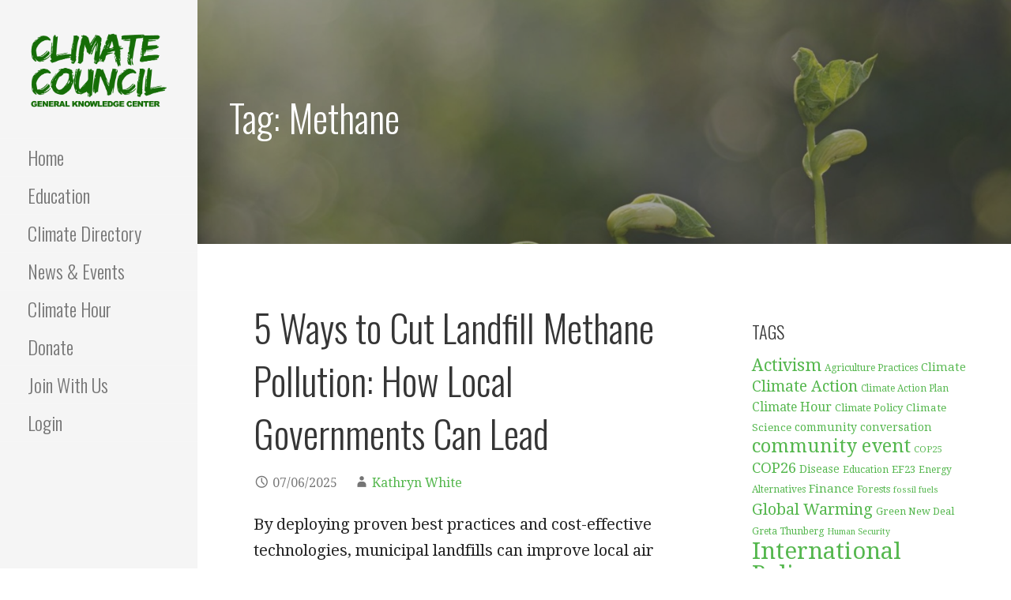

--- FILE ---
content_type: text/html; charset=UTF-8
request_url: https://climategkc.org/tag/methane/
body_size: 19558
content:
<!DOCTYPE html>

<html lang="en">

<head>

	<meta charset="UTF-8">

	<meta name="viewport" content="width=device-width, initial-scale=1">

	<link rel="profile" href="http://gmpg.org/xfn/11">

	<link rel="pingback" href="https://climategkc.org/xmlrpc.php">

	<meta name='robots' content='index, follow, max-image-preview:large, max-snippet:-1, max-video-preview:-1' />

	<!-- This site is optimized with the Yoast SEO plugin v26.8 - https://yoast.com/product/yoast-seo-wordpress/ -->
	<title>Methane Archives - Climate Council</title>
	<link rel="canonical" href="https://climategkc.org/tag/methane/" />
	<link rel="next" href="https://climategkc.org/tag/methane/page/2/" />
	<meta property="og:locale" content="en_US" />
	<meta property="og:type" content="article" />
	<meta property="og:title" content="Methane Archives - Climate Council" />
	<meta property="og:url" content="https://climategkc.org/tag/methane/" />
	<meta property="og:site_name" content="Climate Council" />
	<meta name="twitter:card" content="summary_large_image" />
	<script type="application/ld+json" class="yoast-schema-graph">{"@context":"https://schema.org","@graph":[{"@type":"CollectionPage","@id":"https://climategkc.org/tag/methane/","url":"https://climategkc.org/tag/methane/","name":"Methane Archives - Climate Council","isPartOf":{"@id":"https://climategkc.org/#website"},"breadcrumb":{"@id":"https://climategkc.org/tag/methane/#breadcrumb"},"inLanguage":"en"},{"@type":"BreadcrumbList","@id":"https://climategkc.org/tag/methane/#breadcrumb","itemListElement":[{"@type":"ListItem","position":1,"name":"Home","item":"https://climategkc.org/"},{"@type":"ListItem","position":2,"name":"Methane"}]},{"@type":"WebSite","@id":"https://climategkc.org/#website","url":"https://climategkc.org/","name":"Climate Council","description":"Environmental Education and Advocacy","publisher":{"@id":"https://climategkc.org/#organization"},"potentialAction":[{"@type":"SearchAction","target":{"@type":"EntryPoint","urlTemplate":"https://climategkc.org/?s={search_term_string}"},"query-input":{"@type":"PropertyValueSpecification","valueRequired":true,"valueName":"search_term_string"}}],"inLanguage":"en"},{"@type":"Organization","@id":"https://climategkc.org/#organization","name":"Climate Council","url":"https://climategkc.org/","logo":{"@type":"ImageObject","inLanguage":"en","@id":"https://climategkc.org/#/schema/logo/image/","url":"https://climategkc.org/wp-content/uploads/2023/05/CCGKC-logoName.png","contentUrl":"https://climategkc.org/wp-content/uploads/2023/05/CCGKC-logoName.png","width":512,"height":285,"caption":"Climate Council"},"image":{"@id":"https://climategkc.org/#/schema/logo/image/"},"sameAs":["https://facebook.com/climategkc","https://youtube.com/climategkc"]}]}</script>
	<!-- / Yoast SEO plugin. -->


<link rel='dns-prefetch' href='//www.googletagmanager.com' />
<link rel='dns-prefetch' href='//fonts.googleapis.com' />
<link rel="alternate" type="text/calendar" title="Climate Council &raquo; iCal Feed" href="https://climategkc.org/fe/?ical=1" />
<style id='wp-img-auto-sizes-contain-inline-css' type='text/css'>
img:is([sizes=auto i],[sizes^="auto," i]){contain-intrinsic-size:3000px 1500px}
/*# sourceURL=wp-img-auto-sizes-contain-inline-css */
</style>
<link rel='stylesheet' id='mec-select2-style-css' href='https://climategkc.org/wp-content/plugins/modern-events-calendar-lite/assets/packages/select2/select2.min.css?ver=6.5.3' type='text/css' media='all' />
<link rel='stylesheet' id='mec-font-icons-css' href='https://climategkc.org/wp-content/plugins/modern-events-calendar-lite/assets/css/iconfonts.css?ver=6.9' type='text/css' media='all' />
<link rel='stylesheet' id='mec-frontend-style-css' href='https://climategkc.org/wp-content/plugins/modern-events-calendar-lite/assets/css/frontend.min.css?ver=6.5.3' type='text/css' media='all' />
<link rel='stylesheet' id='mec-tooltip-style-css' href='https://climategkc.org/wp-content/plugins/modern-events-calendar-lite/assets/packages/tooltip/tooltip.css?ver=6.9' type='text/css' media='all' />
<link rel='stylesheet' id='mec-tooltip-shadow-style-css' href='https://climategkc.org/wp-content/plugins/modern-events-calendar-lite/assets/packages/tooltip/tooltipster-sideTip-shadow.min.css?ver=6.9' type='text/css' media='all' />
<link rel='stylesheet' id='featherlight-css' href='https://climategkc.org/wp-content/plugins/modern-events-calendar-lite/assets/packages/featherlight/featherlight.css?ver=6.9' type='text/css' media='all' />
<link rel='stylesheet' id='mec-lity-style-css' href='https://climategkc.org/wp-content/plugins/modern-events-calendar-lite/assets/packages/lity/lity.min.css?ver=6.9' type='text/css' media='all' />
<link rel='stylesheet' id='mec-general-calendar-style-css' href='https://climategkc.org/wp-content/plugins/modern-events-calendar-lite/assets/css/mec-general-calendar.css?ver=6.9' type='text/css' media='all' />
<style id='wp-emoji-styles-inline-css' type='text/css'>

	img.wp-smiley, img.emoji {
		display: inline !important;
		border: none !important;
		box-shadow: none !important;
		height: 1em !important;
		width: 1em !important;
		margin: 0 0.07em !important;
		vertical-align: -0.1em !important;
		background: none !important;
		padding: 0 !important;
	}
/*# sourceURL=wp-emoji-styles-inline-css */
</style>
<link rel='stylesheet' id='wp-block-library-css' href='https://climategkc.org/wp-includes/css/dist/block-library/style.min.css?ver=6.9' type='text/css' media='all' />
<style id='wp-block-heading-inline-css' type='text/css'>
h1:where(.wp-block-heading).has-background,h2:where(.wp-block-heading).has-background,h3:where(.wp-block-heading).has-background,h4:where(.wp-block-heading).has-background,h5:where(.wp-block-heading).has-background,h6:where(.wp-block-heading).has-background{padding:1.25em 2.375em}h1.has-text-align-left[style*=writing-mode]:where([style*=vertical-lr]),h1.has-text-align-right[style*=writing-mode]:where([style*=vertical-rl]),h2.has-text-align-left[style*=writing-mode]:where([style*=vertical-lr]),h2.has-text-align-right[style*=writing-mode]:where([style*=vertical-rl]),h3.has-text-align-left[style*=writing-mode]:where([style*=vertical-lr]),h3.has-text-align-right[style*=writing-mode]:where([style*=vertical-rl]),h4.has-text-align-left[style*=writing-mode]:where([style*=vertical-lr]),h4.has-text-align-right[style*=writing-mode]:where([style*=vertical-rl]),h5.has-text-align-left[style*=writing-mode]:where([style*=vertical-lr]),h5.has-text-align-right[style*=writing-mode]:where([style*=vertical-rl]),h6.has-text-align-left[style*=writing-mode]:where([style*=vertical-lr]),h6.has-text-align-right[style*=writing-mode]:where([style*=vertical-rl]){rotate:180deg}
/*# sourceURL=https://climategkc.org/wp-includes/blocks/heading/style.min.css */
</style>
<style id='wp-block-paragraph-inline-css' type='text/css'>
.is-small-text{font-size:.875em}.is-regular-text{font-size:1em}.is-large-text{font-size:2.25em}.is-larger-text{font-size:3em}.has-drop-cap:not(:focus):first-letter{float:left;font-size:8.4em;font-style:normal;font-weight:100;line-height:.68;margin:.05em .1em 0 0;text-transform:uppercase}body.rtl .has-drop-cap:not(:focus):first-letter{float:none;margin-left:.1em}p.has-drop-cap.has-background{overflow:hidden}:root :where(p.has-background){padding:1.25em 2.375em}:where(p.has-text-color:not(.has-link-color)) a{color:inherit}p.has-text-align-left[style*="writing-mode:vertical-lr"],p.has-text-align-right[style*="writing-mode:vertical-rl"]{rotate:180deg}
/*# sourceURL=https://climategkc.org/wp-includes/blocks/paragraph/style.min.css */
</style>
<style id='global-styles-inline-css' type='text/css'>
:root{--wp--preset--aspect-ratio--square: 1;--wp--preset--aspect-ratio--4-3: 4/3;--wp--preset--aspect-ratio--3-4: 3/4;--wp--preset--aspect-ratio--3-2: 3/2;--wp--preset--aspect-ratio--2-3: 2/3;--wp--preset--aspect-ratio--16-9: 16/9;--wp--preset--aspect-ratio--9-16: 9/16;--wp--preset--color--black: #000000;--wp--preset--color--cyan-bluish-gray: #abb8c3;--wp--preset--color--white: #ffffff;--wp--preset--color--pale-pink: #f78da7;--wp--preset--color--vivid-red: #cf2e2e;--wp--preset--color--luminous-vivid-orange: #ff6900;--wp--preset--color--luminous-vivid-amber: #fcb900;--wp--preset--color--light-green-cyan: #7bdcb5;--wp--preset--color--vivid-green-cyan: #00d084;--wp--preset--color--pale-cyan-blue: #8ed1fc;--wp--preset--color--vivid-cyan-blue: #0693e3;--wp--preset--color--vivid-purple: #9b51e0;--wp--preset--color--primary: #03263B;--wp--preset--color--secondary: #0b3954;--wp--preset--color--tertiary: #bddae6;--wp--preset--color--quaternary: #ff6663;--wp--preset--color--quinary: #ffffff;--wp--preset--gradient--vivid-cyan-blue-to-vivid-purple: linear-gradient(135deg,rgb(6,147,227) 0%,rgb(155,81,224) 100%);--wp--preset--gradient--light-green-cyan-to-vivid-green-cyan: linear-gradient(135deg,rgb(122,220,180) 0%,rgb(0,208,130) 100%);--wp--preset--gradient--luminous-vivid-amber-to-luminous-vivid-orange: linear-gradient(135deg,rgb(252,185,0) 0%,rgb(255,105,0) 100%);--wp--preset--gradient--luminous-vivid-orange-to-vivid-red: linear-gradient(135deg,rgb(255,105,0) 0%,rgb(207,46,46) 100%);--wp--preset--gradient--very-light-gray-to-cyan-bluish-gray: linear-gradient(135deg,rgb(238,238,238) 0%,rgb(169,184,195) 100%);--wp--preset--gradient--cool-to-warm-spectrum: linear-gradient(135deg,rgb(74,234,220) 0%,rgb(151,120,209) 20%,rgb(207,42,186) 40%,rgb(238,44,130) 60%,rgb(251,105,98) 80%,rgb(254,248,76) 100%);--wp--preset--gradient--blush-light-purple: linear-gradient(135deg,rgb(255,206,236) 0%,rgb(152,150,240) 100%);--wp--preset--gradient--blush-bordeaux: linear-gradient(135deg,rgb(254,205,165) 0%,rgb(254,45,45) 50%,rgb(107,0,62) 100%);--wp--preset--gradient--luminous-dusk: linear-gradient(135deg,rgb(255,203,112) 0%,rgb(199,81,192) 50%,rgb(65,88,208) 100%);--wp--preset--gradient--pale-ocean: linear-gradient(135deg,rgb(255,245,203) 0%,rgb(182,227,212) 50%,rgb(51,167,181) 100%);--wp--preset--gradient--electric-grass: linear-gradient(135deg,rgb(202,248,128) 0%,rgb(113,206,126) 100%);--wp--preset--gradient--midnight: linear-gradient(135deg,rgb(2,3,129) 0%,rgb(40,116,252) 100%);--wp--preset--font-size--small: 13px;--wp--preset--font-size--medium: 20px;--wp--preset--font-size--large: 36px;--wp--preset--font-size--x-large: 42px;--wp--preset--spacing--20: 0.44rem;--wp--preset--spacing--30: 0.67rem;--wp--preset--spacing--40: 1rem;--wp--preset--spacing--50: 1.5rem;--wp--preset--spacing--60: 2.25rem;--wp--preset--spacing--70: 3.38rem;--wp--preset--spacing--80: 5.06rem;--wp--preset--shadow--natural: 6px 6px 9px rgba(0, 0, 0, 0.2);--wp--preset--shadow--deep: 12px 12px 50px rgba(0, 0, 0, 0.4);--wp--preset--shadow--sharp: 6px 6px 0px rgba(0, 0, 0, 0.2);--wp--preset--shadow--outlined: 6px 6px 0px -3px rgb(255, 255, 255), 6px 6px rgb(0, 0, 0);--wp--preset--shadow--crisp: 6px 6px 0px rgb(0, 0, 0);}:where(.is-layout-flex){gap: 0.5em;}:where(.is-layout-grid){gap: 0.5em;}body .is-layout-flex{display: flex;}.is-layout-flex{flex-wrap: wrap;align-items: center;}.is-layout-flex > :is(*, div){margin: 0;}body .is-layout-grid{display: grid;}.is-layout-grid > :is(*, div){margin: 0;}:where(.wp-block-columns.is-layout-flex){gap: 2em;}:where(.wp-block-columns.is-layout-grid){gap: 2em;}:where(.wp-block-post-template.is-layout-flex){gap: 1.25em;}:where(.wp-block-post-template.is-layout-grid){gap: 1.25em;}.has-black-color{color: var(--wp--preset--color--black) !important;}.has-cyan-bluish-gray-color{color: var(--wp--preset--color--cyan-bluish-gray) !important;}.has-white-color{color: var(--wp--preset--color--white) !important;}.has-pale-pink-color{color: var(--wp--preset--color--pale-pink) !important;}.has-vivid-red-color{color: var(--wp--preset--color--vivid-red) !important;}.has-luminous-vivid-orange-color{color: var(--wp--preset--color--luminous-vivid-orange) !important;}.has-luminous-vivid-amber-color{color: var(--wp--preset--color--luminous-vivid-amber) !important;}.has-light-green-cyan-color{color: var(--wp--preset--color--light-green-cyan) !important;}.has-vivid-green-cyan-color{color: var(--wp--preset--color--vivid-green-cyan) !important;}.has-pale-cyan-blue-color{color: var(--wp--preset--color--pale-cyan-blue) !important;}.has-vivid-cyan-blue-color{color: var(--wp--preset--color--vivid-cyan-blue) !important;}.has-vivid-purple-color{color: var(--wp--preset--color--vivid-purple) !important;}.has-black-background-color{background-color: var(--wp--preset--color--black) !important;}.has-cyan-bluish-gray-background-color{background-color: var(--wp--preset--color--cyan-bluish-gray) !important;}.has-white-background-color{background-color: var(--wp--preset--color--white) !important;}.has-pale-pink-background-color{background-color: var(--wp--preset--color--pale-pink) !important;}.has-vivid-red-background-color{background-color: var(--wp--preset--color--vivid-red) !important;}.has-luminous-vivid-orange-background-color{background-color: var(--wp--preset--color--luminous-vivid-orange) !important;}.has-luminous-vivid-amber-background-color{background-color: var(--wp--preset--color--luminous-vivid-amber) !important;}.has-light-green-cyan-background-color{background-color: var(--wp--preset--color--light-green-cyan) !important;}.has-vivid-green-cyan-background-color{background-color: var(--wp--preset--color--vivid-green-cyan) !important;}.has-pale-cyan-blue-background-color{background-color: var(--wp--preset--color--pale-cyan-blue) !important;}.has-vivid-cyan-blue-background-color{background-color: var(--wp--preset--color--vivid-cyan-blue) !important;}.has-vivid-purple-background-color{background-color: var(--wp--preset--color--vivid-purple) !important;}.has-black-border-color{border-color: var(--wp--preset--color--black) !important;}.has-cyan-bluish-gray-border-color{border-color: var(--wp--preset--color--cyan-bluish-gray) !important;}.has-white-border-color{border-color: var(--wp--preset--color--white) !important;}.has-pale-pink-border-color{border-color: var(--wp--preset--color--pale-pink) !important;}.has-vivid-red-border-color{border-color: var(--wp--preset--color--vivid-red) !important;}.has-luminous-vivid-orange-border-color{border-color: var(--wp--preset--color--luminous-vivid-orange) !important;}.has-luminous-vivid-amber-border-color{border-color: var(--wp--preset--color--luminous-vivid-amber) !important;}.has-light-green-cyan-border-color{border-color: var(--wp--preset--color--light-green-cyan) !important;}.has-vivid-green-cyan-border-color{border-color: var(--wp--preset--color--vivid-green-cyan) !important;}.has-pale-cyan-blue-border-color{border-color: var(--wp--preset--color--pale-cyan-blue) !important;}.has-vivid-cyan-blue-border-color{border-color: var(--wp--preset--color--vivid-cyan-blue) !important;}.has-vivid-purple-border-color{border-color: var(--wp--preset--color--vivid-purple) !important;}.has-vivid-cyan-blue-to-vivid-purple-gradient-background{background: var(--wp--preset--gradient--vivid-cyan-blue-to-vivid-purple) !important;}.has-light-green-cyan-to-vivid-green-cyan-gradient-background{background: var(--wp--preset--gradient--light-green-cyan-to-vivid-green-cyan) !important;}.has-luminous-vivid-amber-to-luminous-vivid-orange-gradient-background{background: var(--wp--preset--gradient--luminous-vivid-amber-to-luminous-vivid-orange) !important;}.has-luminous-vivid-orange-to-vivid-red-gradient-background{background: var(--wp--preset--gradient--luminous-vivid-orange-to-vivid-red) !important;}.has-very-light-gray-to-cyan-bluish-gray-gradient-background{background: var(--wp--preset--gradient--very-light-gray-to-cyan-bluish-gray) !important;}.has-cool-to-warm-spectrum-gradient-background{background: var(--wp--preset--gradient--cool-to-warm-spectrum) !important;}.has-blush-light-purple-gradient-background{background: var(--wp--preset--gradient--blush-light-purple) !important;}.has-blush-bordeaux-gradient-background{background: var(--wp--preset--gradient--blush-bordeaux) !important;}.has-luminous-dusk-gradient-background{background: var(--wp--preset--gradient--luminous-dusk) !important;}.has-pale-ocean-gradient-background{background: var(--wp--preset--gradient--pale-ocean) !important;}.has-electric-grass-gradient-background{background: var(--wp--preset--gradient--electric-grass) !important;}.has-midnight-gradient-background{background: var(--wp--preset--gradient--midnight) !important;}.has-small-font-size{font-size: var(--wp--preset--font-size--small) !important;}.has-medium-font-size{font-size: var(--wp--preset--font-size--medium) !important;}.has-large-font-size{font-size: var(--wp--preset--font-size--large) !important;}.has-x-large-font-size{font-size: var(--wp--preset--font-size--x-large) !important;}
/*# sourceURL=global-styles-inline-css */
</style>

<style id='classic-theme-styles-inline-css' type='text/css'>
/*! This file is auto-generated */
.wp-block-button__link{color:#fff;background-color:#32373c;border-radius:9999px;box-shadow:none;text-decoration:none;padding:calc(.667em + 2px) calc(1.333em + 2px);font-size:1.125em}.wp-block-file__button{background:#32373c;color:#fff;text-decoration:none}
/*# sourceURL=/wp-includes/css/classic-themes.min.css */
</style>
<link rel='stylesheet' id='theme-my-login-css' href='https://climategkc.org/wp-content/plugins/theme-my-login/assets/styles/theme-my-login.min.css?ver=7.1.14' type='text/css' media='all' />
<link rel='stylesheet' id='SFSImainCss-css' href='https://climategkc.org/wp-content/plugins/ultimate-social-media-icons/css/sfsi-style.css?ver=2.9.6' type='text/css' media='all' />
<link rel='stylesheet' id='usp_style-css' href='https://climategkc.org/wp-content/plugins/user-submitted-posts/resources/usp.css?ver=20260113' type='text/css' media='all' />
<link rel='stylesheet' id='escapade-css' href='https://climategkc.org/wp-content/themes/escapade/style.css?ver=1.1.3' type='text/css' media='all' />
<style id='escapade-inline-css' type='text/css'>
.site-header{background-image:url(https://climategkc.org/wp-content/uploads/2020/04/cropped-qtq80-Z7IsSG.jpeg);}
.site-title a,.site-title a:visited{color:#blank;}.site-title a:hover,.site-title a:visited:hover{color:rgba(, 0.8);}
.hero,.hero .widget h1,.hero .widget h2,.hero .widget h3,.hero .widget h4,.hero .widget h5,.hero .widget h6,.hero .widget p,.hero .widget blockquote,.hero .widget cite,.hero .widget table,.hero .widget ul,.hero .widget ol,.hero .widget li,.hero .widget dd,.hero .widget dt,.hero .widget address,.hero .widget code,.hero .widget pre,.hero .widget .widget-title,.hero .page-header h1{color:#ffffff;}
.main-navigation ul li a,.main-navigation ul li a:visited,.main-navigation ul li a:hover,.main-navigation ul li a:focus,.main-navigation ul li a:visited:hover{color:#757575;}.main-navigation .sub-menu .menu-item-has-children > a::after{border-right-color:#757575;border-left-color:#757575;}.menu-toggle div{background-color:#757575;}header .social-menu a,header .social-menu a:visited{color:#757575;}.main-navigation ul li a:hover,.main-navigation ul li a:focus{color:rgba(117, 117, 117, 0.8);}header .social-menu a:hover,header .social-menu a:visited:hover{color:rgba(117, 117, 117, 0.8);}
h1,h2,h3,h4,h5,h6,label,legend,table th,dl dt,.entry-title,.entry-title a,.entry-title a:visited,.widget-title{color:#353535;}.entry-title a:hover,.entry-title a:visited:hover,.entry-title a:focus,.entry-title a:visited:focus,.entry-title a:active,.entry-title a:visited:active{color:rgba(53, 53, 53, 0.8);}
body,input,select,textarea,input[type="text"]:focus,input[type="email"]:focus,input[type="url"]:focus,input[type="password"]:focus,input[type="search"]:focus,input[type="number"]:focus,input[type="tel"]:focus,input[type="range"]:focus,input[type="date"]:focus,input[type="month"]:focus,input[type="week"]:focus,input[type="time"]:focus,input[type="datetime"]:focus,input[type="datetime-local"]:focus,input[type="color"]:focus,textarea:focus,.navigation.pagination .paging-nav-text{color:#252525;}.fl-callout-text,.fl-rich-text{color:#252525;}hr{background-color:rgba(37, 37, 37, 0.1);border-color:rgba(37, 37, 37, 0.1);}input[type="text"],input[type="email"],input[type="url"],input[type="password"],input[type="search"],input[type="number"],input[type="tel"],input[type="range"],input[type="date"],input[type="month"],input[type="week"],input[type="time"],input[type="datetime"],input[type="datetime-local"],input[type="color"],textarea,.select2-container .select2-choice{color:rgba(37, 37, 37, 0.5);border-color:rgba(37, 37, 37, 0.1);}select,fieldset,blockquote,pre,code,abbr,acronym,.hentry table th,.hentry table td{border-color:rgba(37, 37, 37, 0.1);}.hentry table tr:hover td{background-color:rgba(37, 37, 37, 0.05);}
blockquote,.entry-meta,.entry-footer,.comment-meta .says,.logged-in-as,.wp-block-coblocks-author__heading{color:#757575;}
.site-footer .widget-title,.site-footer h1,.site-footer h2,.site-footer h3,.site-footer h4,.site-footer h5,.site-footer h6{color:#757575;}
.site-footer .widget,.site-footer .widget form label{color:#757575;}
.footer-menu ul li a,.footer-menu ul li a:visited{color:#757575;}.site-info-wrapper .social-menu a{background-color:#757575;}.footer-menu ul li a:hover,.footer-menu ul li a:visited:hover{color:rgba(117, 117, 117, 0.8);}
.site-info-wrapper .site-info-text{color:#757575;}
a,a:visited,.entry-title a:hover,.entry-title a:visited:hover{color:#55b74e;}.navigation.pagination .nav-links .page-numbers.current,.social-menu a:hover{background-color:#55b74e;}.main-navigation ul li:hover,.main-navigation li.current-menu-item,.main-navigation ul li.current-menu-item > a:hover,.main-navigation ul li.current-menu-item > a:visited:hover,.woocommerce-cart-menu-item .woocommerce.widget_shopping_cart p.buttons a:hover{background-color:#55b74e;}a:hover,a:visited:hover,a:focus,a:visited:focus,a:active,a:visited:active{color:rgba(85, 183, 78, 0.8);}.comment-list li.bypostauthor{border-color:rgba(85, 183, 78, 0.2);}
button,a.button,a.button:visited,input[type="button"],input[type="reset"],input[type="submit"],.wp-block-button__link,.site-info-wrapper .social-menu a:hover{background-color:#55b74e;border-color:#55b74e;}a.fl-button,a.fl-button:visited,.content-area .fl-builder-content a.fl-button,.content-area .fl-builder-content a.fl-button:visited{background-color:#55b74e;border-color:#55b74e;}button:hover,button:active,button:focus,a.button:hover,a.button:active,a.button:focus,a.button:visited:hover,a.button:visited:active,a.button:visited:focus,input[type="button"]:hover,input[type="button"]:active,input[type="button"]:focus,input[type="reset"]:hover,input[type="reset"]:active,input[type="reset"]:focus,input[type="submit"]:hover,input[type="submit"]:active,input[type="submit"]:focus{background-color:rgba(85, 183, 78, 0.8);border-color:rgba(85, 183, 78, 0.8);}a.fl-button:hover,a.fl-button:active,a.fl-button:focus,a.fl-button:visited:hover,a.fl-button:visited:active,a.fl-button:visited:focus,.content-area .fl-builder-content a.fl-button:hover,.content-area .fl-builder-content a.fl-button:active,.content-area .fl-builder-content a.fl-button:focus,.content-area .fl-builder-content a.fl-button:visited:hover,.content-area .fl-builder-content a.fl-button:visited:active,.content-area .fl-builder-content a.fl-button:visited:focus{background-color:rgba(85, 183, 78, 0.8);border-color:rgba(85, 183, 78, 0.8);}
button,button:hover,button:active,button:focus,a.button,a.button:hover,a.button:active,a.button:focus,a.button:visited,a.button:visited:hover,a.button:visited:active,a.button:visited:focus,input[type="button"],input[type="button"]:hover,input[type="button"]:active,input[type="button"]:focus,input[type="reset"],input[type="reset"]:hover,input[type="reset"]:active,input[type="reset"]:focus,input[type="submit"],input[type="submit"]:hover,input[type="submit"]:active,input[type="submit"]:focus,.wp-block-button__link{color:#ffffff;}.main-navigation ul > li:hover > a,.main-navigation ul > li:hover > a:hover,.main-navigation ul > li:hover > a:visited,.main-navigation ul > li:hover > a:visited:hover,.main-navigation ul li.current-menu-item > a{color:#ffffff;}a.fl-button
				a.fl-button:hover,a.fl-button:active,a.fl-button:focus,a.fl-button:visited,a.fl-button:visited:hover,a.fl-button:visited:active,a.fl-button:visited:focus,.content-area .fl-builder-content a.fl-button,.content-area .fl-builder-content a.fl-button *,.content-area .fl-builder-content a.fl-button:visited,.content-area .fl-builder-content a.fl-button:visited *{color:#ffffff;}
body{background-color:#ffffff;}.navigation.pagination .nav-links .page-numbers.current{color:#ffffff;}
.site-header{background-color:#414242;}.site-header{-webkit-box-shadow:inset 0 0 0 9999em;-moz-box-shadow:inset 0 0 0 9999em;box-shadow:inset 0 0 0 9999em;color:rgba(65, 66, 66, 0.50);}
.main-navigation-container,.main-navigation.open,.main-navigation ul ul,.main-navigation .sub-menu{background-color:#f5f5f5;}.side-masthead{background-color:#f5f5f5;}
.site-footer{background-color:#eeeeee;}
.site-info-wrapper{background-color:#ffffff;}.site-info-wrapper .social-menu a,.site-info-wrapper .social-menu a:visited,.site-info-wrapper .social-menu a:hover,.site-info-wrapper .social-menu a:visited:hover{color:#ffffff;}
.has-primary-color{color:#03263B;}.has-primary-background-color{background-color:#03263B;}
.has-secondary-color{color:#0b3954;}.has-secondary-background-color{background-color:#0b3954;}
.has-tertiary-color{color:#bddae6;}.has-tertiary-background-color{background-color:#bddae6;}
.has-quaternary-color{color:#ff6663;}.has-quaternary-background-color{background-color:#ff6663;}
.has-quinary-color{color:#ffffff;}.has-quinary-background-color{background-color:#ffffff;}
/*# sourceURL=escapade-inline-css */
</style>
<link rel='stylesheet' id='wpbdp-zip-module-css' href='https://climategkc.org/wp-content/plugins/business-directory-zipcodesearch/resources/styles.css?ver=5.4.2' type='text/css' media='all' />
<link rel='stylesheet' id='jquery-theme-css' href='https://climategkc.org/wp-content/plugins/business-directory-plugin/assets/css/jquery-ui.css?ver=6.4.20' type='text/css' media='all' />
<link rel='stylesheet' id='newsletter-css' href='https://climategkc.org/wp-content/plugins/newsletter/style.css?ver=9.1.1' type='text/css' media='all' />
<link rel='stylesheet' id='escapade-fonts-css' href='https://fonts.googleapis.com/css?family=Oswald%3A300%2C400%2C700%7CDroid+Serif%3A300%2C400%2C700&#038;subset=latin&#038;ver=1.8.9' type='text/css' media='all' />
<style id='escapade-fonts-inline-css' type='text/css'>
.site-title{font-family:"Oswald", sans-serif;}
.main-navigation ul li a,.main-navigation ul li a:visited,button,a.button,a.fl-button,input[type="button"],input[type="reset"],input[type="submit"]{font-family:"Oswald", sans-serif;}
h1,h2,h3,h4,h5,h6,label,legend,table th,dl dt,.entry-title,.widget-title{font-family:"Oswald", sans-serif;}
body,p,ol li,ul li,dl dd,.fl-callout-text{font-family:"Droid Serif", sans-serif;}
blockquote,.entry-meta,.entry-footer,.comment-list li .comment-meta .says,.comment-list li .comment-metadata,.comment-reply-link,#respond .logged-in-as{font-family:"Droid Serif", sans-serif;}
/*# sourceURL=escapade-fonts-inline-css */
</style>
<script type="text/javascript" src="https://climategkc.org/wp-includes/js/jquery/jquery.min.js?ver=3.7.1" id="jquery-core-js"></script>
<script type="text/javascript" src="https://climategkc.org/wp-includes/js/jquery/jquery-migrate.min.js?ver=3.4.1" id="jquery-migrate-js"></script>
<script type="text/javascript" src="https://climategkc.org/wp-includes/js/jquery/ui/core.min.js?ver=1.13.3" id="jquery-ui-core-js"></script>
<script type="text/javascript" src="https://climategkc.org/wp-content/plugins/modern-events-calendar-lite/assets/js/mec-general-calendar.js?ver=6.5.3" id="mec-general-calendar-script-js"></script>
<script type="text/javascript" id="mec-frontend-script-js-extra">
/* <![CDATA[ */
var mecdata = {"day":"day","days":"days","hour":"hour","hours":"hours","minute":"minute","minutes":"minutes","second":"second","seconds":"seconds","elementor_edit_mode":"no","recapcha_key":"","ajax_url":"https://climategkc.org/wp-admin/admin-ajax.php","fes_nonce":"4c99b2ce04","current_year":"2026","current_month":"01","datepicker_format":"mm/dd/yy&m/d/Y"};
//# sourceURL=mec-frontend-script-js-extra
/* ]]> */
</script>
<script type="text/javascript" src="https://climategkc.org/wp-content/plugins/modern-events-calendar-lite/assets/js/frontend.js?ver=6.5.3" id="mec-frontend-script-js"></script>
<script type="text/javascript" src="https://climategkc.org/wp-content/plugins/modern-events-calendar-lite/assets/js/events.js?ver=6.5.3" id="mec-events-script-js"></script>
<script type="text/javascript" src="https://climategkc.org/wp-includes/js/jquery/ui/menu.min.js?ver=1.13.3" id="jquery-ui-menu-js"></script>
<script type="text/javascript" src="https://climategkc.org/wp-includes/js/dist/dom-ready.min.js?ver=f77871ff7694fffea381" id="wp-dom-ready-js"></script>
<script type="text/javascript" src="https://climategkc.org/wp-includes/js/dist/hooks.min.js?ver=dd5603f07f9220ed27f1" id="wp-hooks-js"></script>
<script type="text/javascript" src="https://climategkc.org/wp-includes/js/dist/i18n.min.js?ver=c26c3dc7bed366793375" id="wp-i18n-js"></script>
<script type="text/javascript" id="wp-i18n-js-after">
/* <![CDATA[ */
wp.i18n.setLocaleData( { 'text direction\u0004ltr': [ 'ltr' ] } );
//# sourceURL=wp-i18n-js-after
/* ]]> */
</script>
<script type="text/javascript" src="https://climategkc.org/wp-includes/js/dist/a11y.min.js?ver=cb460b4676c94bd228ed" id="wp-a11y-js"></script>
<script type="text/javascript" src="https://climategkc.org/wp-includes/js/jquery/ui/autocomplete.min.js?ver=1.13.3" id="jquery-ui-autocomplete-js"></script>
<script type="text/javascript" src="https://climategkc.org/wp-content/plugins/business-directory-zipcodesearch/resources/zipcodesearch.js?ver=5.4.2" id="wpbdp-zipcodesearch-js-js"></script>

<!-- Google tag (gtag.js) snippet added by Site Kit -->
<!-- Google Analytics snippet added by Site Kit -->
<script type="text/javascript" src="https://www.googletagmanager.com/gtag/js?id=G-3FTRHZCKRG" id="google_gtagjs-js" async></script>
<script type="text/javascript" id="google_gtagjs-js-after">
/* <![CDATA[ */
window.dataLayer = window.dataLayer || [];function gtag(){dataLayer.push(arguments);}
gtag("set","linker",{"domains":["climategkc.org"]});
gtag("js", new Date());
gtag("set", "developer_id.dZTNiMT", true);
gtag("config", "G-3FTRHZCKRG");
//# sourceURL=google_gtagjs-js-after
/* ]]> */
</script>
<link rel="https://api.w.org/" href="https://climategkc.org/wp-json/" /><link rel="alternate" title="JSON" type="application/json" href="https://climategkc.org/wp-json/wp/v2/tags/273" /><link rel="EditURI" type="application/rsd+xml" title="RSD" href="https://climategkc.org/xmlrpc.php?rsd" />
<meta name="generator" content="WordPress 6.9" />
<meta name="generator" content="Site Kit by Google 1.170.0" />            <script type="text/javascript"><!--
                                function powerpress_pinw(pinw_url){window.open(pinw_url, 'PowerPressPlayer','toolbar=0,status=0,resizable=1,width=460,height=160');	return false;}
                //-->

                // tabnab protection
                window.addEventListener('load', function () {
                    // make all links have rel="noopener noreferrer"
                    document.querySelectorAll('a[target="_blank"]').forEach(link => {
                        link.setAttribute('rel', 'noopener noreferrer');
                    });
                });
            </script>
            <meta name="follow.[base64]" content="xTjqhhg6pC2E9r8VFdzU"/><meta name="et-api-version" content="v1"><meta name="et-api-origin" content="https://climategkc.org"><link rel="https://theeventscalendar.com/" href="https://climategkc.org/wp-json/tribe/tickets/v1/" /><meta name="tec-api-version" content="v1"><meta name="tec-api-origin" content="https://climategkc.org"><link rel="alternate" href="https://climategkc.org/wp-json/tribe/events/v1/events/?tags=methane" /><style type='text/css'>
.site-title,.site-description{position:absolute;clip:rect(1px, 1px, 1px, 1px);}
</style><link rel="icon" href="https://climategkc.org/wp-content/uploads/2023/05/cropped-icon-32x32.png" sizes="32x32" />
<link rel="icon" href="https://climategkc.org/wp-content/uploads/2023/05/cropped-icon-192x192.png" sizes="192x192" />
<link rel="apple-touch-icon" href="https://climategkc.org/wp-content/uploads/2023/05/cropped-icon-180x180.png" />
<meta name="msapplication-TileImage" content="https://climategkc.org/wp-content/uploads/2023/05/cropped-icon-270x270.png" />
<style type="text/css">.mec-wrap, .mec-wrap div:not([class^="elementor-"]), .lity-container, .mec-wrap h1, .mec-wrap h2, .mec-wrap h3, .mec-wrap h4, .mec-wrap h5, .mec-wrap h6, .entry-content .mec-wrap h1, .entry-content .mec-wrap h2, .entry-content .mec-wrap h3, .entry-content .mec-wrap h4, .entry-content .mec-wrap h5, .entry-content .mec-wrap h6, .mec-wrap .mec-totalcal-box input[type="submit"], .mec-wrap .mec-totalcal-box .mec-totalcal-view span, .mec-agenda-event-title a, .lity-content .mec-events-meta-group-booking select, .lity-content .mec-book-ticket-variation h5, .lity-content .mec-events-meta-group-booking input[type="number"], .lity-content .mec-events-meta-group-booking input[type="text"], .lity-content .mec-events-meta-group-booking input[type="email"],.mec-organizer-item a, .mec-single-event .mec-events-meta-group-booking ul.mec-book-tickets-container li.mec-book-ticket-container label { font-family: "Montserrat", -apple-system, BlinkMacSystemFont, "Segoe UI", Roboto, sans-serif;}.mec-event-content p, .mec-search-bar-result .mec-event-detail{ font-family: Roboto, sans-serif;} .mec-wrap .mec-totalcal-box input, .mec-wrap .mec-totalcal-box select, .mec-checkboxes-search .mec-searchbar-category-wrap, .mec-wrap .mec-totalcal-box .mec-totalcal-view span { font-family: "Roboto", Helvetica, Arial, sans-serif; }.mec-event-grid-modern .event-grid-modern-head .mec-event-day, .mec-event-list-minimal .mec-time-details, .mec-event-list-minimal .mec-event-detail, .mec-event-list-modern .mec-event-detail, .mec-event-grid-minimal .mec-time-details, .mec-event-grid-minimal .mec-event-detail, .mec-event-grid-simple .mec-event-detail, .mec-event-cover-modern .mec-event-place, .mec-event-cover-clean .mec-event-place, .mec-calendar .mec-event-article .mec-localtime-details div, .mec-calendar .mec-event-article .mec-event-detail, .mec-calendar.mec-calendar-daily .mec-calendar-d-top h2, .mec-calendar.mec-calendar-daily .mec-calendar-d-top h3, .mec-toggle-item-col .mec-event-day, .mec-weather-summary-temp { font-family: "Roboto", sans-serif; } .mec-fes-form, .mec-fes-list, .mec-fes-form input, .mec-event-date .mec-tooltip .box, .mec-event-status .mec-tooltip .box, .ui-datepicker.ui-widget, .mec-fes-form button[type="submit"].mec-fes-sub-button, .mec-wrap .mec-timeline-events-container p, .mec-wrap .mec-timeline-events-container h4, .mec-wrap .mec-timeline-events-container div, .mec-wrap .mec-timeline-events-container a, .mec-wrap .mec-timeline-events-container span { font-family: -apple-system, BlinkMacSystemFont, "Segoe UI", Roboto, sans-serif !important; }.mec-event-grid-minimal .mec-modal-booking-button:hover, .mec-events-timeline-wrap .mec-organizer-item a, .mec-events-timeline-wrap .mec-organizer-item:after, .mec-events-timeline-wrap .mec-shortcode-organizers i, .mec-timeline-event .mec-modal-booking-button, .mec-wrap .mec-map-lightbox-wp.mec-event-list-classic .mec-event-date, .mec-timetable-t2-col .mec-modal-booking-button:hover, .mec-event-container-classic .mec-modal-booking-button:hover, .mec-calendar-events-side .mec-modal-booking-button:hover, .mec-event-grid-yearly  .mec-modal-booking-button, .mec-events-agenda .mec-modal-booking-button, .mec-event-grid-simple .mec-modal-booking-button, .mec-event-list-minimal  .mec-modal-booking-button:hover, .mec-timeline-month-divider,  .mec-wrap.colorskin-custom .mec-totalcal-box .mec-totalcal-view span:hover,.mec-wrap.colorskin-custom .mec-calendar.mec-event-calendar-classic .mec-selected-day,.mec-wrap.colorskin-custom .mec-color, .mec-wrap.colorskin-custom .mec-event-sharing-wrap .mec-event-sharing > li:hover a, .mec-wrap.colorskin-custom .mec-color-hover:hover, .mec-wrap.colorskin-custom .mec-color-before *:before ,.mec-wrap.colorskin-custom .mec-widget .mec-event-grid-classic.owl-carousel .owl-nav i,.mec-wrap.colorskin-custom .mec-event-list-classic a.magicmore:hover,.mec-wrap.colorskin-custom .mec-event-grid-simple:hover .mec-event-title,.mec-wrap.colorskin-custom .mec-single-event .mec-event-meta dd.mec-events-event-categories:before,.mec-wrap.colorskin-custom .mec-single-event-date:before,.mec-wrap.colorskin-custom .mec-single-event-time:before,.mec-wrap.colorskin-custom .mec-events-meta-group.mec-events-meta-group-venue:before,.mec-wrap.colorskin-custom .mec-calendar .mec-calendar-side .mec-previous-month i,.mec-wrap.colorskin-custom .mec-calendar .mec-calendar-side .mec-next-month:hover,.mec-wrap.colorskin-custom .mec-calendar .mec-calendar-side .mec-previous-month:hover,.mec-wrap.colorskin-custom .mec-calendar .mec-calendar-side .mec-next-month:hover,.mec-wrap.colorskin-custom .mec-calendar.mec-event-calendar-classic dt.mec-selected-day:hover,.mec-wrap.colorskin-custom .mec-infowindow-wp h5 a:hover, .colorskin-custom .mec-events-meta-group-countdown .mec-end-counts h3,.mec-calendar .mec-calendar-side .mec-next-month i,.mec-wrap .mec-totalcal-box i,.mec-calendar .mec-event-article .mec-event-title a:hover,.mec-attendees-list-details .mec-attendee-profile-link a:hover,.mec-wrap.colorskin-custom .mec-next-event-details li i, .mec-next-event-details i:before, .mec-marker-infowindow-wp .mec-marker-infowindow-count, .mec-next-event-details a,.mec-wrap.colorskin-custom .mec-events-masonry-cats a.mec-masonry-cat-selected,.lity .mec-color,.lity .mec-color-before :before,.lity .mec-color-hover:hover,.lity .mec-wrap .mec-color,.lity .mec-wrap .mec-color-before :before,.lity .mec-wrap .mec-color-hover:hover,.leaflet-popup-content .mec-color,.leaflet-popup-content .mec-color-before :before,.leaflet-popup-content .mec-color-hover:hover,.leaflet-popup-content .mec-wrap .mec-color,.leaflet-popup-content .mec-wrap .mec-color-before :before,.leaflet-popup-content .mec-wrap .mec-color-hover:hover, .mec-calendar.mec-calendar-daily .mec-calendar-d-table .mec-daily-view-day.mec-daily-view-day-active.mec-color, .mec-map-boxshow div .mec-map-view-event-detail.mec-event-detail i,.mec-map-boxshow div .mec-map-view-event-detail.mec-event-detail:hover,.mec-map-boxshow .mec-color,.mec-map-boxshow .mec-color-before :before,.mec-map-boxshow .mec-color-hover:hover,.mec-map-boxshow .mec-wrap .mec-color,.mec-map-boxshow .mec-wrap .mec-color-before :before,.mec-map-boxshow .mec-wrap .mec-color-hover:hover, .mec-choosen-time-message, .mec-booking-calendar-month-navigation .mec-next-month:hover, .mec-booking-calendar-month-navigation .mec-previous-month:hover, .mec-yearly-view-wrap .mec-agenda-event-title a:hover, .mec-yearly-view-wrap .mec-yearly-title-sec .mec-next-year i, .mec-yearly-view-wrap .mec-yearly-title-sec .mec-previous-year i, .mec-yearly-view-wrap .mec-yearly-title-sec .mec-next-year:hover, .mec-yearly-view-wrap .mec-yearly-title-sec .mec-previous-year:hover, .mec-av-spot .mec-av-spot-head .mec-av-spot-box span, .mec-wrap.colorskin-custom .mec-calendar .mec-calendar-side .mec-previous-month:hover .mec-load-month-link, .mec-wrap.colorskin-custom .mec-calendar .mec-calendar-side .mec-next-month:hover .mec-load-month-link, .mec-yearly-view-wrap .mec-yearly-title-sec .mec-previous-year:hover .mec-load-month-link, .mec-yearly-view-wrap .mec-yearly-title-sec .mec-next-year:hover .mec-load-month-link, .mec-skin-list-events-container .mec-data-fields-tooltip .mec-data-fields-tooltip-box ul .mec-event-data-field-item a, .mec-booking-shortcode .mec-event-ticket-name, .mec-booking-shortcode .mec-event-ticket-price, .mec-booking-shortcode .mec-ticket-variation-name, .mec-booking-shortcode .mec-ticket-variation-price, .mec-booking-shortcode label, .mec-booking-shortcode .nice-select, .mec-booking-shortcode input, .mec-booking-shortcode span.mec-book-price-detail-description, .mec-booking-shortcode .mec-ticket-name, .mec-booking-shortcode label.wn-checkbox-label, .mec-wrap.mec-cart table tr td a {color: #45ab48}.mec-skin-carousel-container .mec-event-footer-carousel-type3 .mec-modal-booking-button:hover, .mec-wrap.colorskin-custom .mec-event-sharing .mec-event-share:hover .event-sharing-icon,.mec-wrap.colorskin-custom .mec-event-grid-clean .mec-event-date,.mec-wrap.colorskin-custom .mec-event-list-modern .mec-event-sharing > li:hover a i,.mec-wrap.colorskin-custom .mec-event-list-modern .mec-event-sharing .mec-event-share:hover .mec-event-sharing-icon,.mec-wrap.colorskin-custom .mec-event-list-modern .mec-event-sharing li:hover a i,.mec-wrap.colorskin-custom .mec-calendar:not(.mec-event-calendar-classic) .mec-selected-day,.mec-wrap.colorskin-custom .mec-calendar .mec-selected-day:hover,.mec-wrap.colorskin-custom .mec-calendar .mec-calendar-row  dt.mec-has-event:hover,.mec-wrap.colorskin-custom .mec-calendar .mec-has-event:after, .mec-wrap.colorskin-custom .mec-bg-color, .mec-wrap.colorskin-custom .mec-bg-color-hover:hover, .colorskin-custom .mec-event-sharing-wrap:hover > li, .mec-wrap.colorskin-custom .mec-totalcal-box .mec-totalcal-view span.mec-totalcalview-selected,.mec-wrap .flip-clock-wrapper ul li a div div.inn,.mec-wrap .mec-totalcal-box .mec-totalcal-view span.mec-totalcalview-selected,.event-carousel-type1-head .mec-event-date-carousel,.mec-event-countdown-style3 .mec-event-date,#wrap .mec-wrap article.mec-event-countdown-style1,.mec-event-countdown-style1 .mec-event-countdown-part3 a.mec-event-button,.mec-wrap .mec-event-countdown-style2,.mec-map-get-direction-btn-cnt input[type="submit"],.mec-booking button,span.mec-marker-wrap,.mec-wrap.colorskin-custom .mec-timeline-events-container .mec-timeline-event-date:before, .mec-has-event-for-booking.mec-active .mec-calendar-novel-selected-day, .mec-booking-tooltip.multiple-time .mec-booking-calendar-date.mec-active, .mec-booking-tooltip.multiple-time .mec-booking-calendar-date:hover, .mec-ongoing-normal-label, .mec-calendar .mec-has-event:after, .mec-event-list-modern .mec-event-sharing li:hover .telegram{background-color: #45ab48;}.mec-booking-tooltip.multiple-time .mec-booking-calendar-date:hover, .mec-calendar-day.mec-active .mec-booking-tooltip.multiple-time .mec-booking-calendar-date.mec-active{ background-color: #45ab48;}.mec-skin-carousel-container .mec-event-footer-carousel-type3 .mec-modal-booking-button:hover, .mec-timeline-month-divider, .mec-wrap.colorskin-custom .mec-single-event .mec-speakers-details ul li .mec-speaker-avatar a:hover img,.mec-wrap.colorskin-custom .mec-event-list-modern .mec-event-sharing > li:hover a i,.mec-wrap.colorskin-custom .mec-event-list-modern .mec-event-sharing .mec-event-share:hover .mec-event-sharing-icon,.mec-wrap.colorskin-custom .mec-event-list-standard .mec-month-divider span:before,.mec-wrap.colorskin-custom .mec-single-event .mec-social-single:before,.mec-wrap.colorskin-custom .mec-single-event .mec-frontbox-title:before,.mec-wrap.colorskin-custom .mec-calendar .mec-calendar-events-side .mec-table-side-day, .mec-wrap.colorskin-custom .mec-border-color, .mec-wrap.colorskin-custom .mec-border-color-hover:hover, .colorskin-custom .mec-single-event .mec-frontbox-title:before, .colorskin-custom .mec-single-event .mec-wrap-checkout h4:before, .colorskin-custom .mec-single-event .mec-events-meta-group-booking form > h4:before, .mec-wrap.colorskin-custom .mec-totalcal-box .mec-totalcal-view span.mec-totalcalview-selected,.mec-wrap .mec-totalcal-box .mec-totalcal-view span.mec-totalcalview-selected,.event-carousel-type1-head .mec-event-date-carousel:after,.mec-wrap.colorskin-custom .mec-events-masonry-cats a.mec-masonry-cat-selected, .mec-marker-infowindow-wp .mec-marker-infowindow-count, .mec-wrap.colorskin-custom .mec-events-masonry-cats a:hover, .mec-has-event-for-booking .mec-calendar-novel-selected-day, .mec-booking-tooltip.multiple-time .mec-booking-calendar-date.mec-active, .mec-booking-tooltip.multiple-time .mec-booking-calendar-date:hover, .mec-virtual-event-history h3:before, .mec-booking-tooltip.multiple-time .mec-booking-calendar-date:hover, .mec-calendar-day.mec-active .mec-booking-tooltip.multiple-time .mec-booking-calendar-date.mec-active, .mec-rsvp-form-box form > h4:before, .mec-wrap .mec-box-title::before, .mec-box-title::before  {border-color: #45ab48;}.mec-wrap.colorskin-custom .mec-event-countdown-style3 .mec-event-date:after,.mec-wrap.colorskin-custom .mec-month-divider span:before, .mec-calendar.mec-event-container-simple dl dt.mec-selected-day, .mec-calendar.mec-event-container-simple dl dt.mec-selected-day:hover{border-bottom-color:#45ab48;}.mec-wrap.colorskin-custom  article.mec-event-countdown-style1 .mec-event-countdown-part2:after{border-color: transparent transparent transparent #45ab48;}.mec-wrap.colorskin-custom .mec-box-shadow-color { box-shadow: 0 4px 22px -7px #45ab48;}.mec-events-timeline-wrap .mec-shortcode-organizers, .mec-timeline-event .mec-modal-booking-button, .mec-events-timeline-wrap:before, .mec-wrap.colorskin-custom .mec-timeline-event-local-time, .mec-wrap.colorskin-custom .mec-timeline-event-time ,.mec-wrap.colorskin-custom .mec-timeline-event-location,.mec-choosen-time-message { background: rgba(69,171,72,.11);}.mec-wrap.colorskin-custom .mec-timeline-events-container .mec-timeline-event-date:after{ background: rgba(69,171,72,.3);}.mec-booking-shortcode button { box-shadow: 0 2px 2px rgba(69 171 72 / 27%);}.mec-booking-shortcode button.mec-book-form-back-button{ background-color: rgba(69 171 72 / 40%);}.mec-events-meta-group-booking-shortcode{ background: rgba(69,171,72,.14);}.mec-booking-shortcode label.wn-checkbox-label, .mec-booking-shortcode .nice-select,.mec-booking-shortcode input, .mec-booking-shortcode .mec-book-form-gateway-label input[type=radio]:before, .mec-booking-shortcode input[type=radio]:checked:before, .mec-booking-shortcode ul.mec-book-price-details li, .mec-booking-shortcode ul.mec-book-price-details{ border-color: rgba(69 171 72 / 27%) !important;}.mec-booking-shortcode input::-webkit-input-placeholder,.mec-booking-shortcode textarea::-webkit-input-placeholder{color: #45ab48}.mec-booking-shortcode input::-moz-placeholder,.mec-booking-shortcode textarea::-moz-placeholder{color: #45ab48}.mec-booking-shortcode input:-ms-input-placeholder,.mec-booking-shortcode textarea:-ms-input-placeholder {color: #45ab48}.mec-booking-shortcode input:-moz-placeholder,.mec-booking-shortcode textarea:-moz-placeholder {color: #45ab48}.mec-booking-shortcode label.wn-checkbox-label:after, .mec-booking-shortcode label.wn-checkbox-label:before, .mec-booking-shortcode input[type=radio]:checked:after{background-color: #45ab48}</style>
</head>

<body class="archive tag tag-methane tag-273 wp-custom-logo wp-theme-primer wp-child-theme-escapade fl-builder-lite-2-9-4-2 fl-no-js sfsi_actvite_theme_default tribe-no-js page-template-escapade tec-no-tickets-on-recurring tec-no-rsvp-on-recurring group-blog custom-header-image layout-two-column-default tribe-theme-primer">

	
	<a class="skip-link screen-reader-text" href="#content">Skip to content</a>

	
	<header id="masthead" class="site-header" role="banner" style="background:url('https://climategkc.org/wp-content/uploads/2020/04/cropped-qtq80-Z7IsSG.jpeg') no-repeat top center; background-size: cover;">

		
		<div class="side-masthead">

			
<div class="menu-toggle" id="menu-toggle" role="button" tabindex="0"
	>
	<div></div>
	<div></div>
	<div></div>
</div><!-- #menu-toggle -->

<div class="site-title-wrapper">

	<a href="https://climategkc.org/" class="custom-logo-link" rel="home"><img width="512" height="285" src="https://climategkc.org/wp-content/uploads/2023/05/CCGKC-logoName.png" class="custom-logo" alt="Climate Council" decoding="async" fetchpriority="high" srcset="https://climategkc.org/wp-content/uploads/2023/05/CCGKC-logoName.png 512w, https://climategkc.org/wp-content/uploads/2023/05/CCGKC-logoName-300x167.png 300w, https://climategkc.org/wp-content/uploads/2023/05/CCGKC-logoName-150x83.png 150w, https://climategkc.org/wp-content/uploads/2023/05/CCGKC-logoName-500x278.png 500w" sizes="(max-width: 512px) 100vw, 512px" /></a>
	<div class="site-title"><a href="https://climategkc.org/" rel="home">Climate Council</a></div>
	<div class="site-description">Environmental Education and Advocacy</div>
</div><!-- .site-title-wrapper -->

			
<div class="main-navigation-container">

	
	<nav id="site-navigation" class="main-navigation">

		<div class="menu-primary-menu-container"><ul id="menu-primary-menu" class="menu"><li id="menu-item-170" class="menu-item menu-item-type-post_type menu-item-object-page menu-item-home menu-item-170"><a href="https://climategkc.org/">Home</a></li>
<li id="menu-item-12353" class="menu-item menu-item-type-post_type menu-item-object-page menu-item-12353"><a href="https://climategkc.org/education/">Education</a></li>
<li id="menu-item-8186" class="menu-item menu-item-type-post_type menu-item-object-page menu-item-8186"><a href="https://climategkc.org/climate-directory/">Climate Directory</a></li>
<li id="menu-item-7017" class="menu-item menu-item-type-post_type menu-item-object-page current_page_parent menu-item-7017"><a href="https://climategkc.org/climate-news-events/">News &#038; Events</a></li>
<li id="menu-item-6514" class="menu-item menu-item-type-post_type menu-item-object-page menu-item-6514"><a href="https://climategkc.org/climate-hour/">Climate Hour</a></li>
<li id="menu-item-6107" class="menu-item menu-item-type-post_type menu-item-object-page menu-item-6107"><a href="https://climategkc.org/donate/">Donate</a></li>
<li id="menu-item-8480" class="menu-item menu-item-type-post_type menu-item-object-page menu-item-8480"><a href="https://climategkc.org/join-with-us/">Join With Us</a></li>
<li id="menu-item-1154" class="menu-item menu-item-type- menu-item-object-login menu-item-1154"><a href="https://climategkc.org/login/?redirect_to=https%3A%2F%2Fclimategkc.org">Login</a></li>
</ul></div>
	</nav><!-- #site-navigation -->

	
</div>

			
<nav class="social-menu">

	
</nav><!-- .social-menu -->

		</div>

		
<div class="hero">

	
	<div class="hero-inner">

		
<div class="page-title-container">

	<header class="page-header">

		<h1 class="page-title">Tag: Methane</h1>
	</header><!-- .entry-header -->

</div><!-- .page-title-container -->

	</div>

</div>

	</header><!-- #masthead -->

	<div id="page" class="hfeed site">

		<div id="content" class="site-content">

<section id="primary" class="content-area">

	<main id="main" class="site-main" role="main">

	
<article id="post-12099" class="post-12099 post type-post status-publish format-standard hentry category-climate category-compostting category-food category-policy category-sustainability tag-greenhouse-gasses tag-landfill tag-methane tag-reduce-waste">

	
	
		
	
	
<header class="entry-header">

	<div class="entry-header-row">

		<div class="entry-header-column">

			
			
				<h2 class="entry-title"><a href="https://climategkc.org/5-ways-to-cut-landfill-methane-pollution-how-local-governments-can-lead/">5 Ways to Cut Landfill Methane Pollution: How Local Governments Can Lead</a></h2>

			
			
		</div><!-- .entry-header-column -->

	</div><!-- .entry-header-row -->

</header><!-- .entry-header -->

	
<div class="entry-meta">

	
		<span class="posted-date">07/06/2025</span>

	
	<span class="posted-author"><a href="https://climategkc.org/author/katy/" title="Posts by Kathryn White" rel="author">Kathryn White</a></span>

	
</div><!-- .entry-meta -->

	
		
<div class="entry-summary">

	<p>By deploying proven best practices and cost-effective technologies, municipal landfills can improve local air quality, protect public health, and create&hellip;</p>

	<p><a class="button" href="https://climategkc.org/5-ways-to-cut-landfill-methane-pollution-how-local-governments-can-lead/" aria-label="Continue reading 5 Ways to Cut Landfill Methane Pollution: How Local Governments Can Lead">Continue Reading &rarr;</a></p>

</div><!-- .entry-summary -->

	
	
<footer class="entry-footer">

	<div class="entry-footer-right">

		
	</div>

	
		
		
			<span class="cat-links">

				Posted in: <a href="https://climategkc.org/category/climate/" rel="category tag">Climate</a>, <a href="https://climategkc.org/category/compostting/" rel="category tag">Compostting</a>, <a href="https://climategkc.org/category/food/" rel="category tag">Food</a>, <a href="https://climategkc.org/category/policy/" rel="category tag">Policy</a>, <a href="https://climategkc.org/category/sustainability/" rel="category tag">Sustainability</a>
			</span>

		
		
		
			<span class="tags-links">

				Filed under: <a href="https://climategkc.org/tag/greenhouse-gasses/" rel="tag">Greenhouse Gasses</a>, <a href="https://climategkc.org/tag/landfill/" rel="tag">Landfill</a>, <a href="https://climategkc.org/tag/methane/" rel="tag">Methane</a>, <a href="https://climategkc.org/tag/reduce-waste/" rel="tag">reduce waste</a>
			</span>

		
	
</footer><!-- .entry-footer -->

	
</article><!-- #post-## -->

<article id="post-11608" class="post-11608 post type-post status-publish format-standard hentry category-climate category-eneregy category-policy category-sustainability tag-climate-policy tag-climate-solutions tag-energy tag-energy-efficiency tag-greenhouse-gasses tag-methane">

	
	
		
	
	
<header class="entry-header">

	<div class="entry-header-row">

		<div class="entry-header-column">

			
			
				<h2 class="entry-title"><a href="https://climategkc.org/market-forces-for-methane-momentum/">Cutting Through the Noise: Look to Market Forces for Methane Momentum</a></h2>

			
			
		</div><!-- .entry-header-column -->

	</div><!-- .entry-header-row -->

</header><!-- .entry-header -->

	
<div class="entry-meta">

	
		<span class="posted-date">03/16/2025</span>

	
	<span class="posted-author"><a href="https://climategkc.org/author/robert/" title="Posts by Climate Council" rel="author">Climate Council</a></span>

	
</div><!-- .entry-meta -->

	
		
<div class="entry-summary">

	<p>How and why methane mitigation work is continuing in a time of reduced regulation. Every molecule of methane leaked, vented,&hellip;</p>

	<p><a class="button" href="https://climategkc.org/market-forces-for-methane-momentum/" aria-label="Continue reading Cutting Through the Noise: Look to Market Forces for Methane Momentum">Continue Reading &rarr;</a></p>

</div><!-- .entry-summary -->

	
	
<footer class="entry-footer">

	<div class="entry-footer-right">

		
	</div>

	
		
		
			<span class="cat-links">

				Posted in: <a href="https://climategkc.org/category/climate/" rel="category tag">Climate</a>, <a href="https://climategkc.org/category/eneregy/" rel="category tag">Energy</a>, <a href="https://climategkc.org/category/policy/" rel="category tag">Policy</a>, <a href="https://climategkc.org/category/sustainability/" rel="category tag">Sustainability</a>
			</span>

		
		
		
			<span class="tags-links">

				Filed under: <a href="https://climategkc.org/tag/climate-policy/" rel="tag">Climate Policy</a>, <a href="https://climategkc.org/tag/climate-solutions/" rel="tag">Climate Solutions</a>, <a href="https://climategkc.org/tag/energy/" rel="tag">Energy</a>, <a href="https://climategkc.org/tag/energy-efficiency/" rel="tag">energy efficiency</a>, <a href="https://climategkc.org/tag/greenhouse-gasses/" rel="tag">Greenhouse Gasses</a>, <a href="https://climategkc.org/tag/methane/" rel="tag">Methane</a>
			</span>

		
	
</footer><!-- .entry-footer -->

	
</article><!-- #post-## -->

<article id="post-6933" class="post-6933 post type-post status-publish format-standard hentry category-climate category-policy tag-climate-science tag-emissions tag-international-policy tag-litigation tag-methane">

	
	
		
	
	
<header class="entry-header">

	<div class="entry-header-row">

		<div class="entry-header-column">

			
			
				<h2 class="entry-title"><a href="https://climategkc.org/the-global-carbon-surveillance-state-is-coming/">The Global Carbon Surveillance State Is Coming</a></h2>

			
			
		</div><!-- .entry-header-column -->

	</div><!-- .entry-header-row -->

</header><!-- .entry-header -->

	
<div class="entry-meta">

	
		<span class="posted-date">11/18/2022</span>

	
	<span class="posted-author"><a href="https://climategkc.org/author/don/" title="Posts by Don Wallace" rel="author">Don Wallace</a></span>

	
</div><!-- .entry-meta -->

	
		
<div class="entry-summary">

	<p>One of the most fascinating developments from this year’s major climate conference, COP27, is a new online tool released by the nonprofit&hellip;</p>

	<p><a class="button" href="https://climategkc.org/the-global-carbon-surveillance-state-is-coming/" aria-label="Continue reading The Global Carbon Surveillance State Is Coming">Continue Reading &rarr;</a></p>

</div><!-- .entry-summary -->

	
	
<footer class="entry-footer">

	<div class="entry-footer-right">

		
	</div>

	
		
		
			<span class="cat-links">

				Posted in: <a href="https://climategkc.org/category/climate/" rel="category tag">Climate</a>, <a href="https://climategkc.org/category/policy/" rel="category tag">Policy</a>
			</span>

		
		
		
			<span class="tags-links">

				Filed under: <a href="https://climategkc.org/tag/climate-science/" rel="tag">Climate Science</a>, <a href="https://climategkc.org/tag/emissions/" rel="tag">Emissions</a>, <a href="https://climategkc.org/tag/international-policy/" rel="tag">International Policy</a>, <a href="https://climategkc.org/tag/litigation/" rel="tag">Litigation</a>, <a href="https://climategkc.org/tag/methane/" rel="tag">Methane</a>
			</span>

		
	
</footer><!-- .entry-footer -->

	
</article><!-- #post-## -->

<article id="post-6606" class="post-6606 post type-post status-publish format-standard hentry category-climate category-eneregy tag-europe tag-methane tag-natural-gas tag-russia">

	
	
		
	
	
<header class="entry-header">

	<div class="entry-header-row">

		<div class="entry-header-column">

			
			
				<h2 class="entry-title"><a href="https://climategkc.org/ny-times-climate-forward-is-gas-green/">NY Times/ Climate Forward: Is Gas Green?</a></h2>

			
			
		</div><!-- .entry-header-column -->

	</div><!-- .entry-header-row -->

</header><!-- .entry-header -->

	
<div class="entry-meta">

	
		<span class="posted-date">07/06/2022</span>

	
	<span class="posted-author"><a href="https://climategkc.org/author/don/" title="Posts by Don Wallace" rel="author">Don Wallace</a></span>

	
</div><!-- .entry-meta -->

	
		
<div class="entry-summary">

	<p>Climate advocates are warning against a European proposal to subsidize the fossil fuel. Should gas be called “green?” That’s exactly&hellip;</p>

	<p><a class="button" href="https://climategkc.org/ny-times-climate-forward-is-gas-green/" aria-label="Continue reading NY Times/ Climate Forward: Is Gas Green?">Continue Reading &rarr;</a></p>

</div><!-- .entry-summary -->

	
	
<footer class="entry-footer">

	<div class="entry-footer-right">

		
	</div>

	
		
		
			<span class="cat-links">

				Posted in: <a href="https://climategkc.org/category/climate/" rel="category tag">Climate</a>, <a href="https://climategkc.org/category/eneregy/" rel="category tag">Energy</a>
			</span>

		
		
		
			<span class="tags-links">

				Filed under: <a href="https://climategkc.org/tag/europe/" rel="tag">Europe</a>, <a href="https://climategkc.org/tag/methane/" rel="tag">Methane</a>, <a href="https://climategkc.org/tag/natural-gas/" rel="tag">Natural Gas</a>, <a href="https://climategkc.org/tag/russia/" rel="tag">Russia</a>
			</span>

		
	
</footer><!-- .entry-footer -->

	
</article><!-- #post-## -->

<article id="post-6345" class="post-6345 post type-post status-publish format-standard hentry category-climate category-eneregy tag-methane tag-natural-gas tag-ukraine">

	
	
		
	
	
<header class="entry-header">

	<div class="entry-header-row">

		<div class="entry-header-column">

			
			
				<h2 class="entry-title"><a href="https://climategkc.org/%ef%bf%bcclimate-forward-the-problem-with-shipping-gas-to-europe/">￼Climate Forward: The Problem With Shipping Gas To Europe</a></h2>

			
			
		</div><!-- .entry-header-column -->

	</div><!-- .entry-header-row -->

</header><!-- .entry-header -->

	
<div class="entry-meta">

	
		<span class="posted-date">03/26/2022</span>

	
	<span class="posted-author"><a href="https://climategkc.org/author/don/" title="Posts by Don Wallace" rel="author">Don Wallace</a></span>

	
</div><!-- .entry-meta -->

	
		
<div class="entry-summary">

	<p>One four-syllable word has an outsize role in shaping our climate future. Infrastructure. President Biden has proposed an infusion of&hellip;</p>

	<p><a class="button" href="https://climategkc.org/%ef%bf%bcclimate-forward-the-problem-with-shipping-gas-to-europe/" aria-label="Continue reading ￼Climate Forward: The Problem With Shipping Gas To Europe">Continue Reading &rarr;</a></p>

</div><!-- .entry-summary -->

	
	
<footer class="entry-footer">

	<div class="entry-footer-right">

		
	</div>

	
		
		
			<span class="cat-links">

				Posted in: <a href="https://climategkc.org/category/climate/" rel="category tag">Climate</a>, <a href="https://climategkc.org/category/eneregy/" rel="category tag">Energy</a>
			</span>

		
		
		
			<span class="tags-links">

				Filed under: <a href="https://climategkc.org/tag/methane/" rel="tag">Methane</a>, <a href="https://climategkc.org/tag/natural-gas/" rel="tag">Natural Gas</a>, <a href="https://climategkc.org/tag/ukraine/" rel="tag">Ukraine</a>
			</span>

		
	
</footer><!-- .entry-footer -->

	
</article><!-- #post-## -->

<article id="post-6176" class="post-6176 post type-post status-publish format-standard hentry category-eneregy category-policy tag-drilling-rights tag-energy-alternatives tag-international-policy tag-methane">

	
	
		
	
	
<header class="entry-header">

	<div class="entry-header-row">

		<div class="entry-header-column">

			
			
				<h2 class="entry-title"><a href="https://climategkc.org/bidens-republican-critics-are-wrong-about-u-s-gas-production-experts-say/">Biden&#8217;s Republican Critics Are Wrong About U.S. Gas Production, Experts Say</a></h2>

			
			
		</div><!-- .entry-header-column -->

	</div><!-- .entry-header-row -->

</header><!-- .entry-header -->

	
<div class="entry-meta">

	
		<span class="posted-date">02/26/2022</span>

	
	<span class="posted-author"><a href="https://climategkc.org/author/don/" title="Posts by Don Wallace" rel="author">Don Wallace</a></span>

	
</div><!-- .entry-meta -->

	
		
<div class="entry-summary">

	<p>Seeking a way to blame Russia’s invasion of Ukraine on President Biden, some prominent Republicans have been claiming that increasing&hellip;</p>

	<p><a class="button" href="https://climategkc.org/bidens-republican-critics-are-wrong-about-u-s-gas-production-experts-say/" aria-label="Continue reading Biden&#8217;s Republican Critics Are Wrong About U.S. Gas Production, Experts Say">Continue Reading &rarr;</a></p>

</div><!-- .entry-summary -->

	
	
<footer class="entry-footer">

	<div class="entry-footer-right">

		
	</div>

	
		
		
			<span class="cat-links">

				Posted in: <a href="https://climategkc.org/category/eneregy/" rel="category tag">Energy</a>, <a href="https://climategkc.org/category/policy/" rel="category tag">Policy</a>
			</span>

		
		
		
			<span class="tags-links">

				Filed under: <a href="https://climategkc.org/tag/drilling-rights/" rel="tag">Drilling Rights</a>, <a href="https://climategkc.org/tag/energy-alternatives/" rel="tag">Energy Alternatives</a>, <a href="https://climategkc.org/tag/international-policy/" rel="tag">International Policy</a>, <a href="https://climategkc.org/tag/methane/" rel="tag">Methane</a>
			</span>

		
	
</footer><!-- .entry-footer -->

	
</article><!-- #post-## -->

<article id="post-5962" class="post-5962 post type-post status-publish format-standard hentry category-climate category-eneregy tag-methane tag-natural-gas">

	
	
		
	
	
<header class="entry-header">

	<div class="entry-header-row">

		<div class="entry-header-column">

			
			
				<h2 class="entry-title"><a href="https://climategkc.org/the-campaign-to-ban-gas-stoves-is-heating-up/">The Campaign To Ban Gas Stoves Is Heating Up</a></h2>

			
			
		</div><!-- .entry-header-column -->

	</div><!-- .entry-header-row -->

</header><!-- .entry-header -->

	
<div class="entry-meta">

	
		<span class="posted-date">01/16/2022</span>

	
	<span class="posted-author"><a href="https://climategkc.org/author/don/" title="Posts by Don Wallace" rel="author">Don Wallace</a></span>

	
</div><!-- .entry-meta -->

	
		
<div class="entry-summary">

	<p>Over the past three years, dozens of cities across the country have banned natural gas hookups in newly constructed buildings&hellip;</p>

	<p><a class="button" href="https://climategkc.org/the-campaign-to-ban-gas-stoves-is-heating-up/" aria-label="Continue reading The Campaign To Ban Gas Stoves Is Heating Up">Continue Reading &rarr;</a></p>

</div><!-- .entry-summary -->

	
	
<footer class="entry-footer">

	<div class="entry-footer-right">

		
	</div>

	
		
		
			<span class="cat-links">

				Posted in: <a href="https://climategkc.org/category/climate/" rel="category tag">Climate</a>, <a href="https://climategkc.org/category/eneregy/" rel="category tag">Energy</a>
			</span>

		
		
		
			<span class="tags-links">

				Filed under: <a href="https://climategkc.org/tag/methane/" rel="tag">Methane</a>, <a href="https://climategkc.org/tag/natural-gas/" rel="tag">Natural Gas</a>
			</span>

		
	
</footer><!-- .entry-footer -->

	
</article><!-- #post-## -->

<article id="post-5890" class="post-5890 post type-post status-publish format-standard hentry category-climate category-policy tag-methane tag-national-policy">

	
	
		
	
	
<header class="entry-header">

	<div class="entry-header-row">

		<div class="entry-header-column">

			
			
				<h2 class="entry-title"><a href="https://climategkc.org/manchin-killing-build-back-better-is-devastating-to-climate-change-action-experts-say/">Manchin Killing Build Back Better Is &#8216;Devastating&#8217; To Climate Change Action, Experts Say</a></h2>

			
			
		</div><!-- .entry-header-column -->

	</div><!-- .entry-header-row -->

</header><!-- .entry-header -->

	
<div class="entry-meta">

	
		<span class="posted-date">12/21/2021</span>

	
	<span class="posted-author"><a href="https://climategkc.org/author/don/" title="Posts by Don Wallace" rel="author">Don Wallace</a></span>

	
</div><!-- .entry-meta -->

	
		
<div class="entry-summary">

	<p>When Sen. Joe Manchin, D-W.Va., announced on Fox News on Sunday that he won’t vote for the current version of Build Back&hellip;</p>

	<p><a class="button" href="https://climategkc.org/manchin-killing-build-back-better-is-devastating-to-climate-change-action-experts-say/" aria-label="Continue reading Manchin Killing Build Back Better Is &#8216;Devastating&#8217; To Climate Change Action, Experts Say">Continue Reading &rarr;</a></p>

</div><!-- .entry-summary -->

	
	
<footer class="entry-footer">

	<div class="entry-footer-right">

		
	</div>

	
		
		
			<span class="cat-links">

				Posted in: <a href="https://climategkc.org/category/climate/" rel="category tag">Climate</a>, <a href="https://climategkc.org/category/policy/" rel="category tag">Policy</a>
			</span>

		
		
		
			<span class="tags-links">

				Filed under: <a href="https://climategkc.org/tag/methane/" rel="tag">Methane</a>, <a href="https://climategkc.org/tag/national-policy/" rel="tag">National Policy</a>
			</span>

		
	
</footer><!-- .entry-footer -->

	
</article><!-- #post-## -->

<article id="post-5239" class="post-5239 post type-post status-publish format-standard hentry category-climate tag-greenhouse-gasses tag-methane tag-oceans tag-science">

	
	
		
	
	
<header class="entry-header">

	<div class="entry-header-row">

		<div class="entry-header-column">

			
			
				<h2 class="entry-title"><a href="https://climategkc.org/greenhouse-gas-concentrations-global-sea-levels-hit-record-highs-in-2020-noaa/">Greenhouse Gas Concentrations, Global Sea Levels Hit Record Highs In 2020: NOAA</a></h2>

			
			
		</div><!-- .entry-header-column -->

	</div><!-- .entry-header-row -->

</header><!-- .entry-header -->

	
<div class="entry-meta">

	
		<span class="posted-date">08/26/2021</span>

	
	<span class="posted-author"><a href="https://climategkc.org/author/don/" title="Posts by Don Wallace" rel="author">Don Wallace</a></span>

	
</div><!-- .entry-meta -->

	
		
<div class="entry-summary">

	<p>The concentration of greenhouse gases in Earth&#8217;s atmosphere hit their highest level ever recorded in 2020, while the year was&hellip;</p>

	<p><a class="button" href="https://climategkc.org/greenhouse-gas-concentrations-global-sea-levels-hit-record-highs-in-2020-noaa/" aria-label="Continue reading Greenhouse Gas Concentrations, Global Sea Levels Hit Record Highs In 2020: NOAA">Continue Reading &rarr;</a></p>

</div><!-- .entry-summary -->

	
	
<footer class="entry-footer">

	<div class="entry-footer-right">

		
	</div>

	
		
		
			<span class="cat-links">

				Posted in: <a href="https://climategkc.org/category/climate/" rel="category tag">Climate</a>
			</span>

		
		
		
			<span class="tags-links">

				Filed under: <a href="https://climategkc.org/tag/greenhouse-gasses/" rel="tag">Greenhouse Gasses</a>, <a href="https://climategkc.org/tag/methane/" rel="tag">Methane</a>, <a href="https://climategkc.org/tag/oceans/" rel="tag">Oceans</a>, <a href="https://climategkc.org/tag/science/" rel="tag">Science</a>
			</span>

		
	
</footer><!-- .entry-footer -->

	
</article><!-- #post-## -->

<article id="post-5205" class="post-5205 post type-post status-publish format-standard hentry category-climate tag-carbon-capture tag-greenhouse-gasses tag-methane">

	
	
		
	
	
<header class="entry-header">

	<div class="entry-header-row">

		<div class="entry-header-column">

			
			
				<h2 class="entry-title"><a href="https://climategkc.org/mckibben-are-we-finally-ready-to-tackle-the-other-greenhouse-gas/">McKibben: Are We Finally Ready To Tackle The Other Greenhouse Gas?</a></h2>

			
			
		</div><!-- .entry-header-column -->

	</div><!-- .entry-header-row -->

</header><!-- .entry-header -->

	
<div class="entry-meta">

	
		<span class="posted-date">08/19/2021</span>

	
	<span class="posted-author"><a href="https://climategkc.org/author/don/" title="Posts by Don Wallace" rel="author">Don Wallace</a></span>

	
</div><!-- .entry-meta -->

	
		
<div class="entry-summary">

	<p>A dramatic reduction in the amount of CH4 would be a quick fix that would help slow the rise of global&hellip;</p>

	<p><a class="button" href="https://climategkc.org/mckibben-are-we-finally-ready-to-tackle-the-other-greenhouse-gas/" aria-label="Continue reading McKibben: Are We Finally Ready To Tackle The Other Greenhouse Gas?">Continue Reading &rarr;</a></p>

</div><!-- .entry-summary -->

	
	
<footer class="entry-footer">

	<div class="entry-footer-right">

		
	</div>

	
		
		
			<span class="cat-links">

				Posted in: <a href="https://climategkc.org/category/climate/" rel="category tag">Climate</a>
			</span>

		
		
		
			<span class="tags-links">

				Filed under: <a href="https://climategkc.org/tag/carbon-capture/" rel="tag">Carbon Capture</a>, <a href="https://climategkc.org/tag/greenhouse-gasses/" rel="tag">Greenhouse Gasses</a>, <a href="https://climategkc.org/tag/methane/" rel="tag">Methane</a>
			</span>

		
	
</footer><!-- .entry-footer -->

	
</article><!-- #post-## -->

	<nav class="navigation pagination" aria-label="Post navigation">
		<h2 class="screen-reader-text">Post navigation</h2>
		<div class="paging-nav-text">Page 1 of 2</div><div class="nav-links"><span aria-current="page" class="page-numbers current">1</span>
<a class="page-numbers" href="https://climategkc.org/tag/methane/page/2/">2</a>
<a class="next page-numbers" href="https://climategkc.org/tag/methane/page/2/">Next &rarr;</a></div>
	</nav>
	</main><!-- #main -->

</section><!-- #primary -->


<div id="secondary" class="widget-area" role="complementary">

	<aside id="tag_cloud-5" class="widget widget_tag_cloud"><h4 class="widget-title">Tags</h4><div class="tagcloud"><a href="https://climategkc.org/tag/activism/" class="tag-cloud-link tag-link-130 tag-link-position-1" style="font-size: 16.053097345133pt;" aria-label="Activism (114 items)">Activism</a>
<a href="https://climategkc.org/tag/agriculture-practices/" class="tag-cloud-link tag-link-205 tag-link-position-2" style="font-size: 8.9911504424779pt;" aria-label="Agriculture Practices (30 items)">Agriculture Practices</a>
<a href="https://climategkc.org/tag/climate/" class="tag-cloud-link tag-link-183 tag-link-position-3" style="font-size: 11.097345132743pt;" aria-label="Climate (45 items)">Climate</a>
<a href="https://climategkc.org/tag/climate-action/" class="tag-cloud-link tag-link-74 tag-link-position-4" style="font-size: 14.566371681416pt;" aria-label="Climate Action (86 items)">Climate Action</a>
<a href="https://climategkc.org/tag/climate-action-plan/" class="tag-cloud-link tag-link-436 tag-link-position-5" style="font-size: 8.8672566371681pt;" aria-label="Climate Action Plan (29 items)">Climate Action Plan</a>
<a href="https://climategkc.org/tag/climate-hour/" class="tag-cloud-link tag-link-378 tag-link-position-6" style="font-size: 11.840707964602pt;" aria-label="Climate Hour (51 items)">Climate Hour</a>
<a href="https://climategkc.org/tag/climate-policy/" class="tag-cloud-link tag-link-352 tag-link-position-7" style="font-size: 9.858407079646pt;" aria-label="Climate Policy (35 items)">Climate Policy</a>
<a href="https://climategkc.org/tag/climate-science/" class="tag-cloud-link tag-link-43 tag-link-position-8" style="font-size: 10.106194690265pt;" aria-label="Climate Science (37 items)">Climate Science</a>
<a href="https://climategkc.org/tag/community-conversation/" class="tag-cloud-link tag-link-671 tag-link-position-9" style="font-size: 10.477876106195pt;" aria-label="community conversation (40 items)">community conversation</a>
<a href="https://climategkc.org/tag/community-event/" class="tag-cloud-link tag-link-462 tag-link-position-10" style="font-size: 17.787610619469pt;" aria-label="community event (159 items)">community event</a>
<a href="https://climategkc.org/tag/cop25/" class="tag-cloud-link tag-link-76 tag-link-position-11" style="font-size: 8.6194690265487pt;" aria-label="COP25 (28 items)">COP25</a>
<a href="https://climategkc.org/tag/cop26/" class="tag-cloud-link tag-link-323 tag-link-position-12" style="font-size: 13.946902654867pt;" aria-label="COP26 (77 items)">COP26</a>
<a href="https://climategkc.org/tag/disease/" class="tag-cloud-link tag-link-264 tag-link-position-13" style="font-size: 10.230088495575pt;" aria-label="Disease (38 items)">Disease</a>
<a href="https://climategkc.org/tag/education/" class="tag-cloud-link tag-link-90 tag-link-position-14" style="font-size: 8.9911504424779pt;" aria-label="Education (30 items)">Education</a>
<a href="https://climategkc.org/tag/ef23/" class="tag-cloud-link tag-link-617 tag-link-position-15" style="font-size: 9.858407079646pt;" aria-label="EF23 (35 items)">EF23</a>
<a href="https://climategkc.org/tag/energy-alternatives/" class="tag-cloud-link tag-link-123 tag-link-position-16" style="font-size: 8.9911504424779pt;" aria-label="Energy Alternatives (30 items)">Energy Alternatives</a>
<a href="https://climategkc.org/tag/finance/" class="tag-cloud-link tag-link-251 tag-link-position-17" style="font-size: 11.097345132743pt;" aria-label="Finance (45 items)">Finance</a>
<a href="https://climategkc.org/tag/forests/" class="tag-cloud-link tag-link-110 tag-link-position-18" style="font-size: 9.4867256637168pt;" aria-label="Forests (33 items)">Forests</a>
<a href="https://climategkc.org/tag/fossil-fuels/" class="tag-cloud-link tag-link-268 tag-link-position-19" style="font-size: 8pt;" aria-label="fossil fuels (25 items)">fossil fuels</a>
<a href="https://climategkc.org/tag/global-warming/" class="tag-cloud-link tag-link-26 tag-link-position-20" style="font-size: 14.938053097345pt;" aria-label="Global Warming (93 items)">Global Warming</a>
<a href="https://climategkc.org/tag/green-new-deal/" class="tag-cloud-link tag-link-34 tag-link-position-21" style="font-size: 9.4867256637168pt;" aria-label="Green New Deal (33 items)">Green New Deal</a>
<a href="https://climategkc.org/tag/greta-thunberg/" class="tag-cloud-link tag-link-208 tag-link-position-22" style="font-size: 8.9911504424779pt;" aria-label="Greta Thunberg (30 items)">Greta Thunberg</a>
<a href="https://climategkc.org/tag/human-security/" class="tag-cloud-link tag-link-53 tag-link-position-23" style="font-size: 8pt;" aria-label="Human Security (25 items)">Human Security</a>
<a href="https://climategkc.org/tag/international-policy/" class="tag-cloud-link tag-link-69 tag-link-position-24" style="font-size: 22pt;" aria-label="International Policy (349 items)">International Policy</a>
<a href="https://climategkc.org/tag/litigation/" class="tag-cloud-link tag-link-77 tag-link-position-25" style="font-size: 12.83185840708pt;" aria-label="Litigation (62 items)">Litigation</a>
<a href="https://climategkc.org/tag/local-policy/" class="tag-cloud-link tag-link-106 tag-link-position-26" style="font-size: 16.424778761062pt;" aria-label="Local Policy (121 items)">Local Policy</a>
<a href="https://climategkc.org/tag/media-coverage/" class="tag-cloud-link tag-link-61 tag-link-position-27" style="font-size: 8.8672566371681pt;" aria-label="Media Coverage (29 items)">Media Coverage</a>
<a href="https://climategkc.org/tag/national-policy/" class="tag-cloud-link tag-link-80 tag-link-position-28" style="font-size: 20.265486725664pt;" aria-label="National Policy (253 items)">National Policy</a>
<a href="https://climategkc.org/tag/native-plants/" class="tag-cloud-link tag-link-341 tag-link-position-29" style="font-size: 10.230088495575pt;" aria-label="native plants (38 items)">native plants</a>
<a href="https://climategkc.org/tag/nature-connection/" class="tag-cloud-link tag-link-459 tag-link-position-30" style="font-size: 10.601769911504pt;" aria-label="nature connection (41 items)">nature connection</a>
<a href="https://climategkc.org/tag/oceans/" class="tag-cloud-link tag-link-215 tag-link-position-31" style="font-size: 8.4955752212389pt;" aria-label="Oceans (27 items)">Oceans</a>
<a href="https://climategkc.org/tag/oil-industry/" class="tag-cloud-link tag-link-267 tag-link-position-32" style="font-size: 9.4867256637168pt;" aria-label="Oil Industry (33 items)">Oil Industry</a>
<a href="https://climategkc.org/tag/paris/" class="tag-cloud-link tag-link-24 tag-link-position-33" style="font-size: 12.70796460177pt;" aria-label="Paris (61 items)">Paris</a>
<a href="https://climategkc.org/tag/podcast/" class="tag-cloud-link tag-link-489 tag-link-position-34" style="font-size: 9.858407079646pt;" aria-label="Podcast (35 items)">Podcast</a>
<a href="https://climategkc.org/tag/politics/" class="tag-cloud-link tag-link-128 tag-link-position-35" style="font-size: 11.716814159292pt;" aria-label="politics (50 items)">politics</a>
<a href="https://climategkc.org/tag/public-opinion/" class="tag-cloud-link tag-link-54 tag-link-position-36" style="font-size: 11.097345132743pt;" aria-label="Public Opinion (45 items)">Public Opinion</a>
<a href="https://climategkc.org/tag/science/" class="tag-cloud-link tag-link-65 tag-link-position-37" style="font-size: 14.938053097345pt;" aria-label="Science (92 items)">Science</a>
<a href="https://climategkc.org/tag/state-policy/" class="tag-cloud-link tag-link-191 tag-link-position-38" style="font-size: 9.2389380530973pt;" aria-label="State Policy (31 items)">State Policy</a>
<a href="https://climategkc.org/tag/sustainability/" class="tag-cloud-link tag-link-651 tag-link-position-39" style="font-size: 9.2389380530973pt;" aria-label="Sustainability (31 items)">Sustainability</a>
<a href="https://climategkc.org/tag/sustainable-development/" class="tag-cloud-link tag-link-158 tag-link-position-40" style="font-size: 11.221238938053pt;" aria-label="Sustainable Development (46 items)">Sustainable Development</a>
<a href="https://climategkc.org/tag/transportation/" class="tag-cloud-link tag-link-210 tag-link-position-41" style="font-size: 8pt;" aria-label="Transportation (25 items)">Transportation</a>
<a href="https://climategkc.org/tag/urban-agriculture/" class="tag-cloud-link tag-link-854 tag-link-position-42" style="font-size: 8.6194690265487pt;" aria-label="urban agriculture (28 items)">urban agriculture</a>
<a href="https://climategkc.org/tag/volunteer/" class="tag-cloud-link tag-link-642 tag-link-position-43" style="font-size: 10.725663716814pt;" aria-label="volunteer (42 items)">volunteer</a>
<a href="https://climategkc.org/tag/weather/" class="tag-cloud-link tag-link-64 tag-link-position-44" style="font-size: 10.973451327434pt;" aria-label="Weather (44 items)">Weather</a>
<a href="https://climategkc.org/tag/weather-event/" class="tag-cloud-link tag-link-107 tag-link-position-45" style="font-size: 11.716814159292pt;" aria-label="Weather Event (50 items)">Weather Event</a></div>
</aside><aside id="search-2" class="widget widget_search"><form role="search" method="get" class="search-form" action="https://climategkc.org/">
				<label>
					<span class="screen-reader-text">Search for:</span>
					<input type="search" class="search-field" placeholder="Search &hellip;" value="" name="s" />
				</label>
				<input type="submit" class="search-submit" value="Search" />
			</form></aside>
		<aside id="recent-posts-2" class="widget widget_recent_entries">
		<h4 class="widget-title">Recent Posts</h4>
		<ul>
											<li>
					<a href="https://climategkc.org/how-evs-the-grid-work-together/">Plug-In KC Webinar: Powering the future; how EVs and the grid work together</a>
									</li>
											<li>
					<a href="https://climategkc.org/love-letter-from-nature-soil-is-food-to-create-healthy-people/">Love Letter from Nature, Soil is Food to Create Healthy People</a>
									</li>
											<li>
					<a href="https://climategkc.org/kc-community-gardens-offers-free-workshops/">KC Community Gardens Offers Free Workshops</a>
									</li>
					</ul>

		</aside><aside id="categories-6" class="widget widget_categories"><h4 class="widget-title">Categories</h4>
			<ul>
					<li class="cat-item cat-item-19"><a href="https://climategkc.org/category/climate/">Climate</a> (2,022)
</li>
	<li class="cat-item cat-item-912"><a href="https://climategkc.org/category/compostting/">Compostting</a> (76)
</li>
	<li class="cat-item cat-item-44"><a href="https://climategkc.org/category/eneregy/">Energy</a> (237)
</li>
	<li class="cat-item cat-item-16"><a href="https://climategkc.org/category/food/">Food</a> (228)
</li>
	<li class="cat-item cat-item-45"><a href="https://climategkc.org/category/mass-transit/">Mass Transit</a> (73)
</li>
	<li class="cat-item cat-item-46"><a href="https://climategkc.org/category/policy/">Policy</a> (935)
</li>
	<li class="cat-item cat-item-40"><a href="https://climategkc.org/category/recycling/">Recycling</a> (186)
</li>
	<li class="cat-item cat-item-466"><a href="https://climategkc.org/category/sustainability/">Sustainability</a> (433)
</li>
			</ul>

			</aside>
</div><!-- #secondary -->

		</div><!-- #content -->

		
		<footer id="colophon" class="site-footer">

			<div class="site-footer-inner">

					<div class="footer-widget-area columns-3">

	
		<div class="footer-widget">

			<aside id="primer-hero-text-4" class="widget widget_text primer-widgets primer-hero-text-widget">		<div class="textwidget primer-widgets primer-hero-text-widget">

			
				<h4 class="widget-title">Join Us</h4>
			
			
			
				<p><a href="http://climategkc.org/join-with-us/" class="button">Join With Us</a></p>

			
		</div>
		</aside>
		</div>

	
		<div class="footer-widget">

			<aside id="text-8" class="widget widget_text">			<div class="textwidget"></div>
		</aside><aside id="sfsi-widget-3" class="widget sfsi"><h4 class="widget-title">Follow Us</h4>		<div class="sfsi_widget" data-position="widget" style="display:flex;flex-wrap:wrap;justify-content: left">
			<div id='sfsi_wDiv'></div>
			<div class="norm_row sfsi_wDiv "  style="width:225px;position:absolute;;text-align:left"><div style='width:40px; height:40px;margin-left:5px;margin-bottom:5px; ' class='sfsi_wicons shuffeldiv ' ><div class='inerCnt'><a class=' sficn' data-effect='' target='_blank'  href='' id='sfsiid_rss_icon' style='width:40px;height:40px;opacity:1;'  ><img data-pin-nopin='true' alt='RSS' title='RSS' src='https://climategkc.org/wp-content/plugins/ultimate-social-media-icons/images/icons_theme/default/default_rss.png' width='40' height='40' style='' class='sfcm sfsi_wicon ' data-effect=''   /></a></div></div><div style='width:40px; height:40px;margin-left:5px;margin-bottom:5px; ' class='sfsi_wicons shuffeldiv ' ><div class='inerCnt'><a class=' sficn' data-effect='' target='_blank'  href='' id='sfsiid_facebook_icon' style='width:40px;height:40px;opacity:1;'  ><img data-pin-nopin='true' alt='Facebook' title='Facebook' src='https://climategkc.org/wp-content/plugins/ultimate-social-media-icons/images/icons_theme/default/default_facebook.png' width='40' height='40' style='' class='sfcm sfsi_wicon ' data-effect=''   /></a></div></div><div style='width:40px; height:40px;margin-left:5px;margin-bottom:5px; ' class='sfsi_wicons shuffeldiv ' ><div class='inerCnt'><a class=' sficn' data-effect='' target='_blank'  href='' id='sfsiid_youtube_icon' style='width:40px;height:40px;opacity:1;'  ><img data-pin-nopin='true' alt='YouTube' title='YouTube' src='https://climategkc.org/wp-content/plugins/ultimate-social-media-icons/images/icons_theme/default/default_youtube.png' width='40' height='40' style='' class='sfcm sfsi_wicon ' data-effect=''   /></a></div></div></div ><div id="sfsi_holder" class="sfsi_holders" style="position: relative; float: left;width:100%;z-index:-1;"></div ><script>window.addEventListener("sfsi_functions_loaded", function()
			{
				if (typeof sfsi_widget_set == "function") {
					sfsi_widget_set();
				}
			}); </script>			<div style="clear: both;"></div>
		</div>
	</aside>
		</div>

	
		<div class="footer-widget">

			
		</div>

	
	</div>
	
			</div><!-- .site-footer-inner -->

		</footer><!-- #colophon -->

		
<div class="site-info-wrapper">

	<div class="site-info">

		<div class="site-info-inner">

			
<nav class="footer-menu">

	<div class="menu-primary-menu-container"><ul id="menu-primary-menu-1" class="menu"><li class="menu-item menu-item-type-post_type menu-item-object-page menu-item-home menu-item-170"><a href="https://climategkc.org/">Home</a></li>
<li class="menu-item menu-item-type-post_type menu-item-object-page menu-item-12353"><a href="https://climategkc.org/education/">Education</a></li>
<li class="menu-item menu-item-type-post_type menu-item-object-page menu-item-8186"><a href="https://climategkc.org/climate-directory/">Climate Directory</a></li>
<li class="menu-item menu-item-type-post_type menu-item-object-page current_page_parent menu-item-7017"><a href="https://climategkc.org/climate-news-events/">News &#038; Events</a></li>
<li class="menu-item menu-item-type-post_type menu-item-object-page menu-item-6514"><a href="https://climategkc.org/climate-hour/">Climate Hour</a></li>
<li class="menu-item menu-item-type-post_type menu-item-object-page menu-item-6107"><a href="https://climategkc.org/donate/">Donate</a></li>
<li class="menu-item menu-item-type-post_type menu-item-object-page menu-item-8480"><a href="https://climategkc.org/join-with-us/">Join With Us</a></li>
<li class="menu-item menu-item-type- menu-item-object-login menu-item-1154"><a href="https://climategkc.org/login/?redirect_to=https%3A%2F%2Fclimategkc.org">Login</a></li>
</ul></div>
</nav><!-- .footer-menu -->
<a class="privacy-policy-link" href="https://climategkc.org/privacy-policy/" rel="privacy-policy">Privacy Policy</a>
<div class="site-info-text">

	Copyright © 2024 Climate Council
</div>

		</div><!-- .site-info-inner -->

	</div><!-- .site-info -->

</div><!-- .site-info-wrapper -->

	</div><!-- #page -->

	<script type="speculationrules">
{"prefetch":[{"source":"document","where":{"and":[{"href_matches":"/*"},{"not":{"href_matches":["/wp-*.php","/wp-admin/*","/wp-content/uploads/*","/wp-content/*","/wp-content/plugins/*","/wp-content/themes/escapade/*","/wp-content/themes/primer/*","/*\\?(.+)"]}},{"not":{"selector_matches":"a[rel~=\"nofollow\"]"}},{"not":{"selector_matches":".no-prefetch, .no-prefetch a"}}]},"eagerness":"conservative"}]}
</script>
<script>
window.addEventListener('sfsi_functions_loaded', function() {
    if (typeof sfsi_responsive_toggle == 'function') {
        sfsi_responsive_toggle(0);
        // console.log('sfsi_responsive_toggle');

    }
})
</script>
    <script>
        window.addEventListener('sfsi_functions_loaded', function () {
            if (typeof sfsi_plugin_version == 'function') {
                sfsi_plugin_version(2.77);
            }
        });

        function sfsi_processfurther(ref) {
            var feed_id = '[base64]';
            var feedtype = 8;
            var email = jQuery(ref).find('input[name="email"]').val();
            var filter = /^(([^<>()[\]\\.,;:\s@\"]+(\.[^<>()[\]\\.,;:\s@\"]+)*)|(\".+\"))@((\[[0-9]{1,3}\.[0-9]{1,3}\.[0-9]{1,3}\.[0-9]{1,3}\])|(([a-zA-Z\-0-9]+\.)+[a-zA-Z]{2,}))$/;
            if ((email != "Enter your email") && (filter.test(email))) {
                if (feedtype == "8") {
                    var url = "https://api.follow.it/subscription-form/" + feed_id + "/" + feedtype;
                    window.open(url, "popupwindow", "scrollbars=yes,width=1080,height=760");
                    return true;
                }
            } else {
                alert("Please enter email address");
                jQuery(ref).find('input[name="email"]').focus();
                return false;
            }
        }
    </script>
    <style type="text/css" aria-selected="true">
        .sfsi_subscribe_Popinner {
             width: 100% !important;

            height: auto !important;

         padding: 18px 0px !important;

            background-color: #ffffff !important;
        }

        .sfsi_subscribe_Popinner form {
            margin: 0 20px !important;
        }

        .sfsi_subscribe_Popinner h5 {
            font-family: Helvetica,Arial,sans-serif !important;

             font-weight: bold !important;   color:#000000 !important; font-size: 16px !important;   text-align:center !important; margin: 0 0 10px !important;
            padding: 0 !important;
        }

        .sfsi_subscription_form_field {
            margin: 5px 0 !important;
            width: 100% !important;
            display: inline-flex;
            display: -webkit-inline-flex;
        }

        .sfsi_subscription_form_field input {
            width: 100% !important;
            padding: 10px 0px !important;
        }

        .sfsi_subscribe_Popinner input[type=email] {
         font-family: Helvetica,Arial,sans-serif !important;   font-style:normal !important;   font-size:14px !important; text-align: center !important;        }

        .sfsi_subscribe_Popinner input[type=email]::-webkit-input-placeholder {

         font-family: Helvetica,Arial,sans-serif !important;   font-style:normal !important;  font-size: 14px !important;   text-align:center !important;        }

        .sfsi_subscribe_Popinner input[type=email]:-moz-placeholder {
            /* Firefox 18- */
         font-family: Helvetica,Arial,sans-serif !important;   font-style:normal !important;   font-size: 14px !important;   text-align:center !important;
        }

        .sfsi_subscribe_Popinner input[type=email]::-moz-placeholder {
            /* Firefox 19+ */
         font-family: Helvetica,Arial,sans-serif !important;   font-style: normal !important;
              font-size: 14px !important;   text-align:center !important;        }

        .sfsi_subscribe_Popinner input[type=email]:-ms-input-placeholder {

            font-family: Helvetica,Arial,sans-serif !important;  font-style:normal !important;   font-size:14px !important;
         text-align: center !important;        }

        .sfsi_subscribe_Popinner input[type=submit] {

         font-family: Helvetica,Arial,sans-serif !important;   font-weight: bold !important;   color:#000000 !important; font-size: 16px !important;   text-align:center !important; background-color: #dedede !important;        }

                .sfsi_shortcode_container {
            float: left;
        }

        .sfsi_shortcode_container .norm_row .sfsi_wDiv {
            position: relative !important;
        }

        .sfsi_shortcode_container .sfsi_holders {
            display: none;
        }

            </style>

    		<script>
		( function ( body ) {
			'use strict';
			body.className = body.className.replace( /\btribe-no-js\b/, 'tribe-js' );
		} )( document.body );
		</script>
		<script> /* <![CDATA[ */var tribe_l10n_datatables = {"aria":{"sort_ascending":": activate to sort column ascending","sort_descending":": activate to sort column descending"},"length_menu":"Show _MENU_ entries","empty_table":"No data available in table","info":"Showing _START_ to _END_ of _TOTAL_ entries","info_empty":"Showing 0 to 0 of 0 entries","info_filtered":"(filtered from _MAX_ total entries)","zero_records":"No matching records found","search":"Search:","all_selected_text":"All items on this page were selected. ","select_all_link":"Select all pages","clear_selection":"Clear Selection.","pagination":{"all":"All","next":"Next","previous":"Previous"},"select":{"rows":{"0":"","_":": Selected %d rows","1":": Selected 1 row"}},"datepicker":{"dayNames":["Sunday","Monday","Tuesday","Wednesday","Thursday","Friday","Saturday"],"dayNamesShort":["Sun","Mon","Tue","Wed","Thu","Fri","Sat"],"dayNamesMin":["S","M","T","W","T","F","S"],"monthNames":["January","February","March","April","May","June","July","August","September","October","November","December"],"monthNamesShort":["January","February","March","April","May","June","July","August","September","October","November","December"],"monthNamesMin":["Jan","Feb","Mar","Apr","May","Jun","Jul","Aug","Sep","Oct","Nov","Dec"],"nextText":"Next","prevText":"Prev","currentText":"Today","closeText":"Done","today":"Today","clear":"Clear"},"registration_prompt":"There is unsaved attendee information. Are you sure you want to continue?"};/* ]]> */ </script>	<script>
	/* IE11 skip link focus fix */
	/(trident|msie)/i.test(navigator.userAgent)&&document.getElementById&&window.addEventListener&&window.addEventListener("hashchange",function(){var t,e=location.hash.substring(1);/^[A-z0-9_-]+$/.test(e)&&(t=document.getElementById(e))&&(/^(?:a|select|input|button|textarea)$/i.test(t.tagName)||(t.tabIndex=-1),t.focus())},!1);
	</script>
	<script type="text/javascript" src="https://climategkc.org/wp-includes/js/jquery/ui/datepicker.min.js?ver=1.13.3" id="jquery-ui-datepicker-js"></script>
<script type="text/javascript" id="jquery-ui-datepicker-js-after">
/* <![CDATA[ */
jQuery(function(jQuery){jQuery.datepicker.setDefaults({"closeText":"Close","currentText":"Today","monthNames":["January","February","March","April","May","June","July","August","September","October","November","December"],"monthNamesShort":["Jan","Feb","Mar","Apr","May","Jun","Jul","Aug","Sep","Oct","Nov","Dec"],"nextText":"Next","prevText":"Previous","dayNames":["Sunday","Monday","Tuesday","Wednesday","Thursday","Friday","Saturday"],"dayNamesShort":["Sun","Mon","Tue","Wed","Thu","Fri","Sat"],"dayNamesMin":["S","M","T","W","T","F","S"],"dateFormat":"mm/dd/yy","firstDay":0,"isRTL":false});});
//# sourceURL=jquery-ui-datepicker-js-after
/* ]]> */
</script>
<script type="text/javascript" src="https://climategkc.org/wp-content/plugins/modern-events-calendar-lite/assets/js/jquery.typewatch.js?ver=6.5.3" id="mec-typekit-script-js"></script>
<script type="text/javascript" src="https://climategkc.org/wp-content/plugins/modern-events-calendar-lite/assets/packages/featherlight/featherlight.js?ver=6.5.3" id="featherlight-js"></script>
<script type="text/javascript" src="https://climategkc.org/wp-content/plugins/modern-events-calendar-lite/assets/packages/select2/select2.full.min.js?ver=6.5.3" id="mec-select2-script-js"></script>
<script type="text/javascript" src="https://climategkc.org/wp-content/plugins/modern-events-calendar-lite/assets/packages/tooltip/tooltip.js?ver=6.5.3" id="mec-tooltip-script-js"></script>
<script type="text/javascript" src="https://climategkc.org/wp-content/plugins/modern-events-calendar-lite/assets/packages/lity/lity.min.js?ver=6.5.3" id="mec-lity-script-js"></script>
<script type="text/javascript" src="https://climategkc.org/wp-content/plugins/modern-events-calendar-lite/assets/packages/colorbrightness/colorbrightness.min.js?ver=6.5.3" id="mec-colorbrightness-script-js"></script>
<script type="text/javascript" src="https://climategkc.org/wp-content/plugins/modern-events-calendar-lite/assets/packages/owl-carousel/owl.carousel.min.js?ver=6.5.3" id="mec-owl-carousel-script-js"></script>
<script type="text/javascript" src="https://climategkc.org/wp-content/plugins/event-tickets/common/build/js/user-agent.js?ver=da75d0bdea6dde3898df" id="tec-user-agent-js"></script>
<script type="text/javascript" id="theme-my-login-js-extra">
/* <![CDATA[ */
var themeMyLogin = {"action":"","errors":[]};
//# sourceURL=theme-my-login-js-extra
/* ]]> */
</script>
<script type="text/javascript" src="https://climategkc.org/wp-content/plugins/theme-my-login/assets/scripts/theme-my-login.min.js?ver=7.1.14" id="theme-my-login-js"></script>
<script type="text/javascript" src="https://climategkc.org/wp-content/plugins/ultimate-social-media-icons/js/shuffle/modernizr.custom.min.js?ver=6.9" id="SFSIjqueryModernizr-js"></script>
<script type="text/javascript" src="https://climategkc.org/wp-content/plugins/ultimate-social-media-icons/js/shuffle/jquery.shuffle.min.js?ver=6.9" id="SFSIjqueryShuffle-js"></script>
<script type="text/javascript" src="https://climategkc.org/wp-content/plugins/ultimate-social-media-icons/js/shuffle/random-shuffle-min.js?ver=6.9" id="SFSIjqueryrandom-shuffle-js"></script>
<script type="text/javascript" id="SFSICustomJs-js-extra">
/* <![CDATA[ */
var sfsi_icon_ajax_object = {"nonce":"8ea607e8f3","ajax_url":"https://climategkc.org/wp-admin/admin-ajax.php","plugin_url":"https://climategkc.org/wp-content/plugins/ultimate-social-media-icons/"};
//# sourceURL=SFSICustomJs-js-extra
/* ]]> */
</script>
<script type="text/javascript" src="https://climategkc.org/wp-content/plugins/ultimate-social-media-icons/js/custom.js?ver=2.9.6" id="SFSICustomJs-js"></script>
<script type="text/javascript" src="https://climategkc.org/wp-content/themes/primer/assets/js/navigation.min.js?ver=1.8.9" id="primer-navigation-js"></script>
<script type="text/javascript" id="newsletter-js-extra">
/* <![CDATA[ */
var newsletter_data = {"action_url":"https://climategkc.org/wp-admin/admin-ajax.php"};
//# sourceURL=newsletter-js-extra
/* ]]> */
</script>
<script type="text/javascript" src="https://climategkc.org/wp-content/plugins/newsletter/main.js?ver=9.1.1" id="newsletter-js"></script>
<script id="wp-emoji-settings" type="application/json">
{"baseUrl":"https://s.w.org/images/core/emoji/17.0.2/72x72/","ext":".png","svgUrl":"https://s.w.org/images/core/emoji/17.0.2/svg/","svgExt":".svg","source":{"concatemoji":"https://climategkc.org/wp-includes/js/wp-emoji-release.min.js?ver=6.9"}}
</script>
<script type="module">
/* <![CDATA[ */
/*! This file is auto-generated */
const a=JSON.parse(document.getElementById("wp-emoji-settings").textContent),o=(window._wpemojiSettings=a,"wpEmojiSettingsSupports"),s=["flag","emoji"];function i(e){try{var t={supportTests:e,timestamp:(new Date).valueOf()};sessionStorage.setItem(o,JSON.stringify(t))}catch(e){}}function c(e,t,n){e.clearRect(0,0,e.canvas.width,e.canvas.height),e.fillText(t,0,0);t=new Uint32Array(e.getImageData(0,0,e.canvas.width,e.canvas.height).data);e.clearRect(0,0,e.canvas.width,e.canvas.height),e.fillText(n,0,0);const a=new Uint32Array(e.getImageData(0,0,e.canvas.width,e.canvas.height).data);return t.every((e,t)=>e===a[t])}function p(e,t){e.clearRect(0,0,e.canvas.width,e.canvas.height),e.fillText(t,0,0);var n=e.getImageData(16,16,1,1);for(let e=0;e<n.data.length;e++)if(0!==n.data[e])return!1;return!0}function u(e,t,n,a){switch(t){case"flag":return n(e,"\ud83c\udff3\ufe0f\u200d\u26a7\ufe0f","\ud83c\udff3\ufe0f\u200b\u26a7\ufe0f")?!1:!n(e,"\ud83c\udde8\ud83c\uddf6","\ud83c\udde8\u200b\ud83c\uddf6")&&!n(e,"\ud83c\udff4\udb40\udc67\udb40\udc62\udb40\udc65\udb40\udc6e\udb40\udc67\udb40\udc7f","\ud83c\udff4\u200b\udb40\udc67\u200b\udb40\udc62\u200b\udb40\udc65\u200b\udb40\udc6e\u200b\udb40\udc67\u200b\udb40\udc7f");case"emoji":return!a(e,"\ud83e\u1fac8")}return!1}function f(e,t,n,a){let r;const o=(r="undefined"!=typeof WorkerGlobalScope&&self instanceof WorkerGlobalScope?new OffscreenCanvas(300,150):document.createElement("canvas")).getContext("2d",{willReadFrequently:!0}),s=(o.textBaseline="top",o.font="600 32px Arial",{});return e.forEach(e=>{s[e]=t(o,e,n,a)}),s}function r(e){var t=document.createElement("script");t.src=e,t.defer=!0,document.head.appendChild(t)}a.supports={everything:!0,everythingExceptFlag:!0},new Promise(t=>{let n=function(){try{var e=JSON.parse(sessionStorage.getItem(o));if("object"==typeof e&&"number"==typeof e.timestamp&&(new Date).valueOf()<e.timestamp+604800&&"object"==typeof e.supportTests)return e.supportTests}catch(e){}return null}();if(!n){if("undefined"!=typeof Worker&&"undefined"!=typeof OffscreenCanvas&&"undefined"!=typeof URL&&URL.createObjectURL&&"undefined"!=typeof Blob)try{var e="postMessage("+f.toString()+"("+[JSON.stringify(s),u.toString(),c.toString(),p.toString()].join(",")+"));",a=new Blob([e],{type:"text/javascript"});const r=new Worker(URL.createObjectURL(a),{name:"wpTestEmojiSupports"});return void(r.onmessage=e=>{i(n=e.data),r.terminate(),t(n)})}catch(e){}i(n=f(s,u,c,p))}t(n)}).then(e=>{for(const n in e)a.supports[n]=e[n],a.supports.everything=a.supports.everything&&a.supports[n],"flag"!==n&&(a.supports.everythingExceptFlag=a.supports.everythingExceptFlag&&a.supports[n]);var t;a.supports.everythingExceptFlag=a.supports.everythingExceptFlag&&!a.supports.flag,a.supports.everything||((t=a.source||{}).concatemoji?r(t.concatemoji):t.wpemoji&&t.twemoji&&(r(t.twemoji),r(t.wpemoji)))});
//# sourceURL=https://climategkc.org/wp-includes/js/wp-emoji-loader.min.js
/* ]]> */
</script>
    <style>
            </style>

    <script>
        document.addEventListener("DOMContentLoaded", function(event) {
                    });
    </script>


    
    <style>
            </style>


    <script>
        var accordions_active = null;
        var accordions_tabs_active = null;
    </script>


    



</body>

<script>'undefined'=== typeof _trfq || (window._trfq = []);'undefined'=== typeof _trfd && (window._trfd=[]),_trfd.push({'tccl.baseHost':'secureserver.net'},{'ap':'cpsh-oh'},{'server':'p3plzcpnl504980'},{'dcenter':'p3'},{'cp_id':'10730417'},{'cp_cl':'8'}) // Monitoring performance to make your website faster. If you want to opt-out, please contact web hosting support.</script><script src='https://img1.wsimg.com/traffic-assets/js/tccl.min.js'></script></html>
